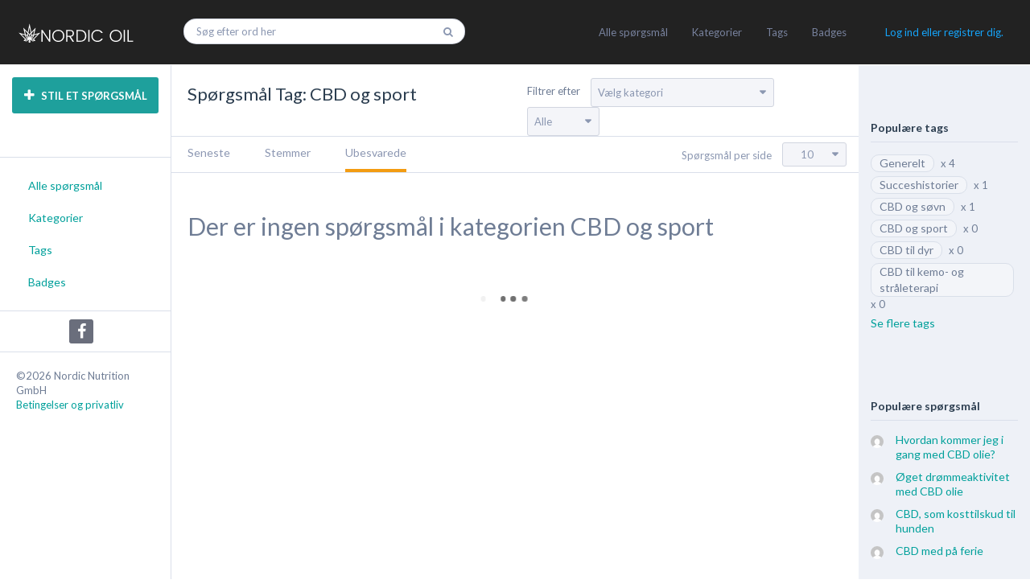

--- FILE ---
content_type: text/html; charset=UTF-8
request_url: https://forum.nordicoil.dk/tag/cbd-og-sport/?sort=unanswer
body_size: 17941
content:
<!DOCTYPE html>
<html lang="da-DK" prefix="og: http://ogp.me/ns#">
	<!--[if lt IE 7]> <html class="ie ie6 oldie" lang="en"> <![endif]-->
	<!--[if IE 7]>    <html class="ie ie7 oldie" lang="en"> <![endif]-->
	<!--[if IE 8]>    <html class="ie ie8 oldie" lang="en"> <![endif]-->
	<!--[if gt IE 8]> <html class="ie ie9 newest" lang="en"> <![endif]-->
	<head>
		<meta http-equiv="X-UA-Compatible" content="IE=Edge">
		<meta charset="utf-8">
        		<meta content='width=device-width, initial-scale=1.0, maximum-scale=1.0, user-scalable=0' name='viewport' />
		<link rel="shortcut icon" href="https://forum.nordicoil.dk/wp-content/uploads/2018/05/forum-favi.png"/>
		<link href='//fonts.googleapis.com/css?family=Lato:400,700&subset=latin,cyrillic,cyrillic-ext,vietnamese,latin-ext' rel='stylesheet' type='text/css'>
		<script type="text/javascript" src="https://forum.nordicoil.dk/wp-content/themes/qaengine/js/libs/selectivizr-min.js"></script>
				<!--[if lt IE 9]>
			<script src="http://html5shim.googlecode.com/svn/trunk/html5.js"></script>
		<![endif]-->
	    <title>CBD og sport Arkiv - NordicOil - CBD Forum</title>
<!--[if lt IE 9]>
                <script src="https://forum.nordicoil.dk/wp-content/themes/qaengine/includes/aecore/assets/js/html5.js"></script>
            <![endif]-->		<script type="text/javascript">
			ae_globals = {"ajaxURL":"https:\/\/forum.nordicoil.dk\/wp-admin\/admin-ajax.php","imgURL":"https:\/\/forum.nordicoil.dk\/wp-content\/themes\/qaengine\/img\/","posts_per_page":"10","homeURL":"https:\/\/forum.nordicoil.dk","user_confirm":1,"pending_questions":1,"pending_answers":1,"introURL":"https:\/\/forum.nordicoil.dk\/intro\/","gplus_client_id":false,"plupload_config":{"max_file_size":"3mb","url":"https:\/\/forum.nordicoil.dk\/wp-admin\/admin-ajax.php","flash_swf_url":"https:\/\/forum.nordicoil.dk\/wp-includes\/js\/plupload\/plupload.flash.swf","silverlight_xap_url":"https:\/\/forum.nordicoil.dk\/wp-includes\/js\/plupload\/plupload.silverlight.xap"}}		</script>
		
<!-- This site is optimized with the Yoast SEO plugin v8.1.1 - https://yoast.com/wordpress/plugins/seo/ -->
<meta name="description" content="Er du på udkig efter mere information omkring CBD og sport, så er du kommet til den rette side. Klik her og læse mere om CBD og sport"/>
<link rel="canonical" href="https://forum.nordicoil.dk/tag/cbd-og-sport/" />
<meta property="og:locale" content="da_DK" />
<meta property="og:type" content="object" />
<meta property="og:title" content="CBD og sport Arkiv - NordicOil - CBD Forum" />
<meta property="og:description" content="Er du på udkig efter mere information omkring CBD og sport, så er du kommet til den rette side. Klik her og læse mere om CBD og sport" />
<meta property="og:url" content="https://forum.nordicoil.dk/tag/cbd-og-sport/" />
<meta property="og:site_name" content="NordicOil - CBD Forum" />
<meta property="og:image" content="https://forum.nordicoil.dk/wp-content/uploads/2018/09/nordic_ogimage.png" />
<meta property="og:image:secure_url" content="https://forum.nordicoil.dk/wp-content/uploads/2018/09/nordic_ogimage.png" />
<meta property="og:image:width" content="1200" />
<meta property="og:image:height" content="630" />
<meta property="og:image:alt" content="nordic oil cbd produkter" />
<meta name="twitter:card" content="summary_large_image" />
<meta name="twitter:description" content="Er du på udkig efter mere information omkring CBD og sport, så er du kommet til den rette side. Klik her og læse mere om CBD og sport" />
<meta name="twitter:title" content="CBD og sport Arkiv - NordicOil - CBD Forum" />
<meta name="twitter:image" content="https://forum.nordicoil.dk/wp-content/uploads/2018/09/nordic_ogimage.png" />
<!-- / Yoast SEO plugin. -->

<link rel='dns-prefetch' href='//s.w.org' />
<link rel="alternate" type="application/rss+xml" title="NordicOil - CBD Forum &raquo; Feed" href="https://forum.nordicoil.dk/feed/" />
<link rel="alternate" type="application/rss+xml" title="NordicOil - CBD Forum &raquo;-kommentar-feed" href="https://forum.nordicoil.dk/comments/feed/" />
<link rel="alternate" type="application/rss+xml" title="NordicOil - CBD Forum &raquo; CBD og sport Tag Feed" href="https://forum.nordicoil.dk/tag/cbd-og-sport/feed/" />
		<script type="text/javascript">
			window._wpemojiSettings = {"baseUrl":"https:\/\/s.w.org\/images\/core\/emoji\/11\/72x72\/","ext":".png","svgUrl":"https:\/\/s.w.org\/images\/core\/emoji\/11\/svg\/","svgExt":".svg","source":{"concatemoji":"https:\/\/forum.nordicoil.dk\/wp-includes\/js\/wp-emoji-release.min.js?ver=4.9.10"}};
			!function(a,b,c){function d(a,b){var c=String.fromCharCode;l.clearRect(0,0,k.width,k.height),l.fillText(c.apply(this,a),0,0);var d=k.toDataURL();l.clearRect(0,0,k.width,k.height),l.fillText(c.apply(this,b),0,0);var e=k.toDataURL();return d===e}function e(a){var b;if(!l||!l.fillText)return!1;switch(l.textBaseline="top",l.font="600 32px Arial",a){case"flag":return!(b=d([55356,56826,55356,56819],[55356,56826,8203,55356,56819]))&&(b=d([55356,57332,56128,56423,56128,56418,56128,56421,56128,56430,56128,56423,56128,56447],[55356,57332,8203,56128,56423,8203,56128,56418,8203,56128,56421,8203,56128,56430,8203,56128,56423,8203,56128,56447]),!b);case"emoji":return b=d([55358,56760,9792,65039],[55358,56760,8203,9792,65039]),!b}return!1}function f(a){var c=b.createElement("script");c.src=a,c.defer=c.type="text/javascript",b.getElementsByTagName("head")[0].appendChild(c)}var g,h,i,j,k=b.createElement("canvas"),l=k.getContext&&k.getContext("2d");for(j=Array("flag","emoji"),c.supports={everything:!0,everythingExceptFlag:!0},i=0;i<j.length;i++)c.supports[j[i]]=e(j[i]),c.supports.everything=c.supports.everything&&c.supports[j[i]],"flag"!==j[i]&&(c.supports.everythingExceptFlag=c.supports.everythingExceptFlag&&c.supports[j[i]]);c.supports.everythingExceptFlag=c.supports.everythingExceptFlag&&!c.supports.flag,c.DOMReady=!1,c.readyCallback=function(){c.DOMReady=!0},c.supports.everything||(h=function(){c.readyCallback()},b.addEventListener?(b.addEventListener("DOMContentLoaded",h,!1),a.addEventListener("load",h,!1)):(a.attachEvent("onload",h),b.attachEvent("onreadystatechange",function(){"complete"===b.readyState&&c.readyCallback()})),g=c.source||{},g.concatemoji?f(g.concatemoji):g.wpemoji&&g.twemoji&&(f(g.twemoji),f(g.wpemoji)))}(window,document,window._wpemojiSettings);
		</script>
		<style type="text/css">
img.wp-smiley,
img.emoji {
	display: inline !important;
	border: none !important;
	box-shadow: none !important;
	height: 1em !important;
	width: 1em !important;
	margin: 0 .07em !important;
	vertical-align: -0.1em !important;
	background: none !important;
	padding: 0 !important;
}
</style>
<link rel='stylesheet' id='bootstrap-css'  href='https://forum.nordicoil.dk/wp-content/themes/qaengine/includes/aecore/assets/css/bootstrap.min.css?ver=3.0' type='text/css' media='all' />
<link rel='stylesheet' id='wp-color-picker-css'  href='https://forum.nordicoil.dk/wp-admin/css/color-picker.min.css?ver=4.9.10' type='text/css' media='all' />
<link rel='stylesheet' id='font-awesome-css'  href='https://forum.nordicoil.dk/wp-content/themes/qaengine/css/libs/font-awesome.min.css?ver=4.9.10' type='text/css' media='all' />
<link rel='stylesheet' id='main-style-css'  href='https://forum.nordicoil.dk/wp-content/themes/qaengine/css/main.css?ver=4.9.10' type='text/css' media='all' />
<link rel='stylesheet' id='editor-style-css'  href='https://forum.nordicoil.dk/wp-content/themes/qaengine/css/editor.css?ver=4.9.10' type='text/css' media='all' />
<link rel='stylesheet' id='push-menu-css'  href='https://forum.nordicoil.dk/wp-content/themes/qaengine/css/libs/push-menu.css?ver=4.9.10' type='text/css' media='all' />
<link rel='stylesheet' id='chosen-css'  href='https://forum.nordicoil.dk/wp-content/themes/qaengine/css/libs/chosen.css?ver=4.9.10' type='text/css' media='all' />
<link rel='stylesheet' id='custom-style-css'  href='https://forum.nordicoil.dk/wp-content/themes/qaengine/css/custom.css?ver=4.9.10' type='text/css' media='all' />
<link rel='stylesheet' id='date-picker-style-css'  href='https://forum.nordicoil.dk/wp-content/themes/qaengine/css/bootstrap-datetimepicker.min.css?ver=4.9.10' type='text/css' media='all' />
<link rel='stylesheet' id='color-picker-style-css'  href='https://forum.nordicoil.dk/wp-content/themes/qaengine/css/colorpicker.css?ver=4.9.10' type='text/css' media='all' />
<link rel='stylesheet' id='style-css'  href='https://forum.nordicoil.dk/wp-content/themes/qaengine/style.css?ver=4.9.10' type='text/css' media='all' />
<script type='text/javascript' src='https://forum.nordicoil.dk/wp-includes/js/jquery/jquery.js?ver=1.12.4'></script>
<script type='text/javascript' src='https://forum.nordicoil.dk/wp-includes/js/jquery/jquery-migrate.min.js?ver=1.4.1'></script>
<script type='text/javascript' src='https://forum.nordicoil.dk/wp-includes/js/plupload/moxie.min.js?ver=1.3.5'></script>
<script type='text/javascript' src='https://forum.nordicoil.dk/wp-includes/js/plupload/plupload.min.js?ver=2.1.9'></script>
<!--[if lt IE 9]>
                <script src="https://forum.nordicoil.dk/wp-content/themes/qaengine/includes/aecore/assets/js/html5.js"></script>
            <![endif]--><link rel='https://api.w.org/' href='https://forum.nordicoil.dk/wp-json/' />
<link rel="EditURI" type="application/rsd+xml" title="RSD" href="https://forum.nordicoil.dk/xmlrpc.php?rsd" />
<link rel="wlwmanifest" type="application/wlwmanifest+xml" href="https://forum.nordicoil.dk/wp-includes/wlwmanifest.xml" /> 
<meta name="generator" content="WordPress 4.9.10" />

			</head>
	<body class="archive tax-qa_tag term-cbd-og-sport term-5 cbp-spmenu-push">
		<div class="sampleClass"></div>
    	<nav class="cbp-spmenu cbp-spmenu-vertical cbp-spmenu-left" id="cbp-spmenu-s1">
			    <div class="container-fluid">
        <div class="row">
            <div class="col-md-12 left-sidebar">
                <div class="widget widget-btn">
                    <button type="button" data-toggle="modal" class="action ask-question">
                        <i class="fa fa-plus"></i> STIL ET SPØRGSMÅL                    </button>
                </div><!-- END BUTTON MODAL QUESTION -->
                <div class="widget widget-menus">
                    <div class="menu-main-menu-container"><ul id="menu-main-menu" class="menu"><li id="menu-item-35" class="menu-item menu-item-type-post_type menu-item-object-page menu-item-home menu-item-35"><a href="https://forum.nordicoil.dk/">Alle spørgsmål</a></li>
<li id="menu-item-36" class="menu-item menu-item-type-post_type menu-item-object-page menu-item-36"><a href="https://forum.nordicoil.dk/categories/">Kategorier</a></li>
<li id="menu-item-38" class="menu-item menu-item-type-post_type menu-item-object-page menu-item-38"><a href="https://forum.nordicoil.dk/tags/">Tags</a></li>
<li id="menu-item-41" class="menu-item menu-item-type-post_type menu-item-object-page menu-item-41"><a href="https://forum.nordicoil.dk/badges/">Badges</a></li>
</ul></div>                </div><!-- END LEFT MENU -->
                                <div class="clearfix"></div>
                		<!-- SOCIAL LINKs -->
	    <div class="social-links">
	        <ul>
	        		            <li>
	                <a href="https://www.facebook.com/groups/1650147488338534/" target="_blank" class="social fb">
	                    <i class="fa fa-facebook"></i>
	                </a>
	            </li>
	            	        </ul>
	    </div>
	    <!-- END / SOCIAL LINKs -->
		                <div class="copyright">
                    &copy;2026 Nordic Nutrition GmbH <br>
                    <a href="https://forum.nordicoil.dk/term/">Betingelser og privatliv</a>
                </div>
            </div><!-- END LEFT-SIDEBAR -->
         </div>
      </div>		</nav>
		<nav class="cbp-spmenu cbp-spmenu-vertical cbp-spmenu-right" id="cbp-spmenu-s2">
			<div class="container-fluid">
    <div class="row">
        <div class="col-md-12 right-sidebar">
                <li class="widget widget-related-tags">
        <h3>Populære tags</h3>
        <ul>
        	            <li>
            	<a class="q-tag" href="https://forum.nordicoil.dk/tag/generelt/">Generelt</a> x 4            </li>
                        <li>
            	<a class="q-tag" href="https://forum.nordicoil.dk/tag/succeshistorier/">Succeshistorier</a> x 1            </li>
                        <li>
            	<a class="q-tag" href="https://forum.nordicoil.dk/tag/cbd-sovn/">CBD og søvn</a> x 1            </li>
                        <li>
            	<a class="q-tag" href="https://forum.nordicoil.dk/tag/cbd-og-sport/">CBD og sport</a> x 0            </li>
                        <li>
            	<a class="q-tag" href="https://forum.nordicoil.dk/tag/cbd-dyr/">CBD til dyr</a> x 0            </li>
                        <li>
            	<a class="q-tag" href="https://forum.nordicoil.dk/tag/cbd-kemo-straaleterapi/">CBD til kemo- og stråleterapi</a> x 0            </li>
                    </ul>
        <a href="https://forum.nordicoil.dk/tags/">Se flere tags</a>
    </li><!-- END widget-related-tags -->
	    <li class="widget widget-hot-questions">
        <h3>Populære spørgsmål</h3>
        <ul>
			            <li>
                <a href="https://forum.nordicoil.dk/spoergsmaal/hvordan-kommer-jeg-i-gang-med-cbd-olie/">
                    <span class="topic-avatar">
                    	<img itemprop="image" src="https://secure.gravatar.com/avatar/b51b15df46a3ad43b88cc7955301d8b6?s=30&amp;d=mm&amp;r=G" class="avatar" alt="" />                    </span>
                    <span class="topic-title">Hvordan kommer jeg i gang med CBD olie?</span>
                </a>
            </li>
                        <li>
                <a href="https://forum.nordicoil.dk/spoergsmaal/oeget-droemmeaktivitet-med-cbd-olie/">
                    <span class="topic-avatar">
                    	<img itemprop="image" src="https://secure.gravatar.com/avatar/b51b15df46a3ad43b88cc7955301d8b6?s=30&amp;d=mm&amp;r=G" class="avatar" alt="" />                    </span>
                    <span class="topic-title">Øget drømmeaktivitet med CBD olie</span>
                </a>
            </li>
                        <li>
                <a href="https://forum.nordicoil.dk/spoergsmaal/cbd-til-hunden/">
                    <span class="topic-avatar">
                    	<img itemprop="image" src="https://secure.gravatar.com/avatar/b51b15df46a3ad43b88cc7955301d8b6?s=30&amp;d=mm&amp;r=G" class="avatar" alt="" />                    </span>
                    <span class="topic-title">CBD, som kosttilskud til hunden</span>
                </a>
            </li>
                        <li>
                <a href="https://forum.nordicoil.dk/spoergsmaal/cbd-med-paa-ferie/">
                    <span class="topic-avatar">
                    	<img itemprop="image" src="https://secure.gravatar.com/avatar/b51b15df46a3ad43b88cc7955301d8b6?s=30&amp;d=mm&amp;r=G" class="avatar" alt="" />                    </span>
                    <span class="topic-title">CBD med på ferie</span>
                </a>
            </li>
                        <li>
                <a href="https://forum.nordicoil.dk/spoergsmaal/cbd-olie-til-min-hunds-gigt/">
                    <span class="topic-avatar">
                    	<img itemprop="image" src="https://secure.gravatar.com/avatar/b51b15df46a3ad43b88cc7955301d8b6?s=30&amp;d=mm&amp;r=G" class="avatar" alt="" />                    </span>
                    <span class="topic-title">CBD olie til min hunds gigt</span>
                </a>
            </li>
                        <li>
                <a href="https://forum.nordicoil.dk/spoergsmaal/cbd-og-koersel/">
                    <span class="topic-avatar">
                    	<img itemprop="image" src="https://secure.gravatar.com/avatar/b51b15df46a3ad43b88cc7955301d8b6?s=30&amp;d=mm&amp;r=G" class="avatar" alt="" />                    </span>
                    <span class="topic-title">CBD og kørsel</span>
                </a>
            </li>
                        <li>
                <a href="https://forum.nordicoil.dk/spoergsmaal/er-cbd-olie-lovligt-at-saelge/">
                    <span class="topic-avatar">
                    	<img itemprop="image" src="https://secure.gravatar.com/avatar/b51b15df46a3ad43b88cc7955301d8b6?s=30&amp;d=mm&amp;r=G" class="avatar" alt="" />                    </span>
                    <span class="topic-title">Er CBD Olie lovligt at sælge?</span>
                </a>
            </li>
                        <li>
                <a href="https://forum.nordicoil.dk/spoergsmaal/olie-som-kosttilskud/">
                    <span class="topic-avatar">
                    	<img itemprop="image" src="https://secure.gravatar.com/avatar/b51b15df46a3ad43b88cc7955301d8b6?s=30&amp;d=mm&amp;r=G" class="avatar" alt="" />                    </span>
                    <span class="topic-title">Olie som kosttilskud</span>
                </a>
            </li>
                    </ul>
    </li><!-- END widget-related-tags -->
	        </div><!-- END RIGHT-SIDEBAR -->
    </div>
</div>		</nav>

		<nav class="cbp-spmenu cbp-spmenu-horizontal cbp-spmenu-top" id="cbp-spmenu-s3">
			<ul class="menu-res">
				<li class="menu-item menu-item-type-post_type menu-item-object-page menu-item-home menu-item-35"><a href="https://forum.nordicoil.dk/">Alle spørgsmål</a></li>
<li class="menu-item menu-item-type-post_type menu-item-object-page menu-item-36"><a href="https://forum.nordicoil.dk/categories/">Kategorier</a></li>
<li class="menu-item menu-item-type-post_type menu-item-object-page menu-item-38"><a href="https://forum.nordicoil.dk/tags/">Tags</a></li>
<li class="menu-item menu-item-type-post_type menu-item-object-page menu-item-41"><a href="https://forum.nordicoil.dk/badges/">Badges</a></li>
			</ul>
		</nav>


				<div class="container-fluid">
			<div class="row">
				<header id="header">
					<div class="col-md-2 col-xs-2" id="logo">
						<a href="https://forum.nordicoil.dk">
														<img src="https://forum.nordicoil.dk/wp-content/uploads/2018/05/forum-logo-1.png" alt="nordicoil logo">
													</a>
					</div><!-- logo -->
					<div id="menu_qa" class="col-md-8 col-xs-8">
						                        <div class="header-menu">
                            <ul>
                                <li class="menu-item menu-item-type-post_type menu-item-object-page menu-item-home menu-item-35"><a href="https://forum.nordicoil.dk/">Alle spørgsmål</a></li>
<li class="menu-item menu-item-type-post_type menu-item-object-page menu-item-36"><a href="https://forum.nordicoil.dk/categories/">Kategorier</a></li>
<li class="menu-item menu-item-type-post_type menu-item-object-page menu-item-38"><a href="https://forum.nordicoil.dk/tags/">Tags</a></li>
<li class="menu-item menu-item-type-post_type menu-item-object-page menu-item-41"><a href="https://forum.nordicoil.dk/badges/">Badges</a></li>
                            </ul>
                        </div><!-- menu -->
                                                <div class="header-search-wrapper">
                        	<section class="buttonset">
                                <button id="showLeftPush"><i class="fa fa-question"></i></button>
                                <button id="showRightPush"><i class="fa fa-bar-chart-o"></i></button>

                                <!-- <button id="showLeft"><i class="fa fa-question"></i></button>
								<button id="showRight"><i class="fa fa-bar-chart-o"></i></button> -->
								<button id="showTop"><i class="fa fa-list"></i></button>
                            </section>
                        	                            <form id="header_search" method="GET" action="https://forum.nordicoil.dk" class="disable-mobile-search">
                                <input type="text" name="keyword" required value="" placeholder="Søg efter ord her" autocomplete="off" />
                                <i class="fa fa-search"></i>
                                <div id="search_preview" class="search-preview empty"></div>
                            </form>
                        </div><!-- search -->
					</div>
					<div id="login_qa" class="col-md-2 col-xs-2 btn-group ">
						
						<a class="login-url" href="javascript:void(0)" data-toggle="modal">
							Log ind eller registrer dig.						</a>

											</div><!-- avatar -->
				</header><!-- END HEADER -->
				<div class="col-md-12 col-xs-12" id="header_sidebar">
									</div>        <div class="col-md-2 disable-mobile left-sidebar">
        <ul>
            <li class="widget widget-btn">
            	<button type="button" data-toggle="modal" class="action ask-question">
                    <i class="fa fa-plus"></i> STIL ET SPØRGSMÅL                </button>
            </li><!-- END BUTTON MODAL QUESTION -->
                        <li class="widget widget-menus">
               <div class="menu-main-menu-container"><ul id="menu-main-menu-3" class="menu"><li class="menu-item menu-item-type-post_type menu-item-object-page menu-item-home menu-item-35"><a href="https://forum.nordicoil.dk/">Alle spørgsmål</a></li>
<li class="menu-item menu-item-type-post_type menu-item-object-page menu-item-36"><a href="https://forum.nordicoil.dk/categories/">Kategorier</a></li>
<li class="menu-item menu-item-type-post_type menu-item-object-page menu-item-38"><a href="https://forum.nordicoil.dk/tags/">Tags</a></li>
<li class="menu-item menu-item-type-post_type menu-item-object-page menu-item-41"><a href="https://forum.nordicoil.dk/badges/">Badges</a></li>
</ul></div>            </li><!-- END LEFT MENU -->
                                </ul>
        <div class="clearfix"></div>
        		<!-- SOCIAL LINKs -->
	    <div class="social-links">
	        <ul>
	        		            <li>
	                <a href="https://www.facebook.com/groups/1650147488338534/" target="_blank" class="social fb">
	                    <i class="fa fa-facebook"></i>
	                </a>
	            </li>
	            	        </ul>
	    </div>
	    <!-- END / SOCIAL LINKs -->
		        <div class="copyright">
        	&copy;2026 Nordic Nutrition GmbH <br>
			<a href="https://forum.nordicoil.dk/term/">Betingelser og privatliv</a>
        </div>
    </div><!-- END LEFT-SIDEBAR -->    <div itemtype="http://schema.org/ItemList" class="col-md-8 main-content">
        <link itemprop="url" href="https://forum.nordicoil.dk/tag/cbd-og-sport" style="display: none;"/>        <div class="clearfix"></div>
        <div class="row select-category">
            <div class="col-md-6 col-xs-6 current-category">
                                <span itemprop="name">Spørgsmål Tag: CBD og sport</span>
            </div>
            <div class="col-md-6 col-xs-6">
                	    <div class="select-categories-wrapper">
			<div class="outer-filter-wrapper">
				<div class="select-categories-filter">
					<span class="label-filter">Filtrer efter</span>
					<div class="select-categories">
						<select  name='cat' id='move_to_category' class='select-grey-bg chosen-select' >
	<option value='https://forum.nordicoil.dk'>Vælg kategori</option>
	<option class="level-0" value="https://forum.nordicoil.dk/kategori/cbd-sovn/">CBD og søvn</option>
	<option class="level-0" value="https://forum.nordicoil.dk/kategori/cbd-sport/">CBD og sport</option>
	<option class="level-0" value="https://forum.nordicoil.dk/kategori/cbd-dyr/">CBD til dyr</option>
	<option class="level-0" value="https://forum.nordicoil.dk/kategori/cbd-kemo-straaleterapi/">CBD til kemo- og stråleterapi</option>
	<option class="level-0" value="https://forum.nordicoil.dk/kategori/cbd-generelt/">Generelt om CBD</option>
	<option class="level-0" value="https://forum.nordicoil.dk/kategori/succeshistorier-cbd/">Succeshistorier med CBD</option>
	<option class="level-0" value="https://forum.nordicoil.dk/kategori/sygdomme-cbd/">Sygdomme og CBD</option>
</select>
					</div>
				</div>
									<div class="filter-by-select">
						<select class="filter-select-type chosen-select" name="" id="">
							<option value="/tag/cbd-og-sport/?sort=unanswer&#038;qtype=all" >Alle</option>
							<option value="/tag/cbd-og-sport/?sort=unanswer&#038;qtype=poll" >Afstemning</option>
							<option value="/tag/cbd-og-sport/?sort=unanswer&#038;qtype=normal" >Normale</option>
						</select>
					</div>
							</div>
	    </div>
		            </div>
        </div><!-- END SELECT-CATEGORY -->
        		<div class="row q-filter-waypoints collapse" id="q_filter_waypoints">
			<div class="col-md-2 col-xs-2">
				<button type="button" data-toggle="modal" class="action ask-question">
	                <i class="fa fa-plus"></i> STIL ET SPØRGSMÅL	            </button>
			</div>
			<div class="col-md-8 col-sm-10 col-xs-10">
				<div class="row">
					<div class="col-md-2 hidden-xs hidden-sm">
												<span class="q-f-title">
							Alle spørgsmål						</span>
											</div><!-- END TITLE -->
					<div class="col-md-5 col-sm-6 col-xs-6">
						<ul class="q-f-sort">
		                    <li>
		                        <a class="" href="https://forum.nordicoil.dk/tag/cbd-og-sport/">
		                        	Seneste		                        </a>
		                    </li>
		                    <li>
		                        <a class="" href="https://forum.nordicoil.dk/tag/cbd-og-sport//?sort=vote">
		                        	Stemmer		                        </a>
		                    </li>
		                    <li>
		                        <a class="active" href="https://forum.nordicoil.dk/tag/cbd-og-sport//?sort=unanswer">
		                        	Ubesvarede		                        </a>
		                    </li>
		                    		                </ul><!-- END FILTER -->
					</div>
					<div class="col-md-5 col-sm-6 col-xs-6 categories-wrapper">
						<div class="select-categories-wrapper fixed">
							<span class="label-filter">Filtrer efter</span>
		                    <div class="select-categories">
		                        <select class="select-grey-bg chosen-select" id="move_to_category">
		                            <option>Filtrer efter kategori</option>
                            				<option  value="https://forum.nordicoil.dk/kategori/cbd-generelt/">
			Generelt om CBD		</option>
				<option  value="https://forum.nordicoil.dk/kategori/cbd-dyr/">
			CBD til dyr		</option>
				<option  value="https://forum.nordicoil.dk/kategori/cbd-kemo-straaleterapi/">
			CBD til kemo- og stråleterapi		</option>
				<option  value="https://forum.nordicoil.dk/kategori/cbd-sport/">
			CBD og sport		</option>
				<option  value="https://forum.nordicoil.dk/kategori/succeshistorier-cbd/">
			Succeshistorier med CBD		</option>
				<option  value="https://forum.nordicoil.dk/kategori/cbd-sovn/">
			CBD og søvn		</option>
				<option  value="https://forum.nordicoil.dk/kategori/sygdomme-cbd/">
			Sygdomme og CBD		</option>
					                    </select>
		                    </div>
		                </div><!-- END SELECT CATEGORIES -->
                        <div class="number-of-questions-wrapper fixed">
                            <div class="number-of-questions">
                                <select id="filter-numbers" class="select-grey-bg chosen-select">
                                                                        <option  value="https://forum.nordicoil.dk/tag/cbd-og-sport/?sort=unanswer&numbers=20">20</option>
                                                                        <option  value="https://forum.nordicoil.dk/tag/cbd-og-sport/?sort=unanswer&numbers=15">15</option>
                                                                        <option selected value="https://forum.nordicoil.dk/tag/cbd-og-sport/?sort=unanswer&numbers=10">10</option>
                                                                        <option  value="https://forum.nordicoil.dk/tag/cbd-og-sport/?sort=unanswer&numbers=5">5</option>
                                                                    </select>
                            </div>
                        </div><!-- END POSTS PER PAGE -->
					</div>
				</div>
			</div>
		</div>
        <div class="row question-filter" id="question_filter">
            <div class="col-md-6 col-xs-6 sort-questions">
                <ul>
                    <li>
                        <a class="" href="https://forum.nordicoil.dk/tag/cbd-og-sport/">
                        	Seneste                        </a>
                    </li>
                    <li>                    	
                        <a class="" href="https://forum.nordicoil.dk/tag/cbd-og-sport//?sort=vote">Stemmer</a>
                    </li>
                    <li>
                    	<a class="active" href="https://forum.nordicoil.dk/tag/cbd-og-sport//?sort=unanswer">Ubesvarede</a>
                    	                    </li>
                                    </ul>
            </div>
            <div class="col-md-6 col-xs-6">
                <div class="number-of-questions-wrapper">
                	<span class="number-of-questions-text">Spørgsmål per side</span>
                 	<div class="number-of-questions">
                        <select id="filter-numbers" class="select-grey-bg chosen-select">
							                            <option  value="https://forum.nordicoil.dk/tag/cbd-og-sport/?sort=unanswer&numbers=20">20</option>
							                            <option  value="https://forum.nordicoil.dk/tag/cbd-og-sport/?sort=unanswer&numbers=15">15</option>
							                            <option selected value="https://forum.nordicoil.dk/tag/cbd-og-sport/?sort=unanswer&numbers=10">10</option>
							                            <option  value="https://forum.nordicoil.dk/tag/cbd-og-sport/?sort=unanswer&numbers=5">5</option>
							                        </select>
                    </div>
                </div>
            </div>
        </div><!-- END QUESTIONS-FILTER -->
        <div class="main-questions-list">
            <ul id="main_questions_list">
                <h2 style="padding: 0 20px;">Der er ingen spørgsmål i kategorien CBD og sport</h2>            </ul>
        </div><!-- END MAIN-QUESTIONS-LIST -->
                    <!-- Infinite Scroll -->
            		<div class="infinite_scroll">
        	<div class="browser-screen-loading-content hide" id="post_loading" 
                data-status="scroll-blog" data-fetch="1" data-keyword=""
                data-type="all" data-term = "cbd-og-sport" data-taxonomy = "qa_tag"
                data-current-page = "10" data-sort="unanswer">
                <div class="loading-dots dark-gray">
                    <i></i>
                    <i></i>
                    <i></i>
                    <i></i>
                </div>
                <input type="hidden" value="1" id="current_page">
                <input type="hidden" value="0" id="max_page">
            </div>
        </div>
            <!-- Infinite Scroll -->
            </div>
    <div class="col-md-2 disable-mobile right-sidebar">
	<ul>
        <li class="widget widget-related-tags">
        <h3>Populære tags</h3>
        <ul>
        	            <li>
            	<a class="q-tag" href="https://forum.nordicoil.dk/tag/generelt/">Generelt</a> x 4            </li>
                        <li>
            	<a class="q-tag" href="https://forum.nordicoil.dk/tag/succeshistorier/">Succeshistorier</a> x 1            </li>
                        <li>
            	<a class="q-tag" href="https://forum.nordicoil.dk/tag/cbd-sovn/">CBD og søvn</a> x 1            </li>
                        <li>
            	<a class="q-tag" href="https://forum.nordicoil.dk/tag/cbd-og-sport/">CBD og sport</a> x 0            </li>
                        <li>
            	<a class="q-tag" href="https://forum.nordicoil.dk/tag/cbd-dyr/">CBD til dyr</a> x 0            </li>
                        <li>
            	<a class="q-tag" href="https://forum.nordicoil.dk/tag/cbd-kemo-straaleterapi/">CBD til kemo- og stråleterapi</a> x 0            </li>
                    </ul>
        <a href="https://forum.nordicoil.dk/tags/">Se flere tags</a>
    </li><!-- END widget-related-tags -->
	    <li class="widget widget-hot-questions">
        <h3>Populære spørgsmål</h3>
        <ul>
			            <li>
                <a href="https://forum.nordicoil.dk/spoergsmaal/hvordan-kommer-jeg-i-gang-med-cbd-olie/">
                    <span class="topic-avatar">
                    	<img itemprop="image" src="https://secure.gravatar.com/avatar/b51b15df46a3ad43b88cc7955301d8b6?s=30&amp;d=mm&amp;r=G" class="avatar" alt="" />                    </span>
                    <span class="topic-title">Hvordan kommer jeg i gang med CBD olie?</span>
                </a>
            </li>
                        <li>
                <a href="https://forum.nordicoil.dk/spoergsmaal/oeget-droemmeaktivitet-med-cbd-olie/">
                    <span class="topic-avatar">
                    	<img itemprop="image" src="https://secure.gravatar.com/avatar/b51b15df46a3ad43b88cc7955301d8b6?s=30&amp;d=mm&amp;r=G" class="avatar" alt="" />                    </span>
                    <span class="topic-title">Øget drømmeaktivitet med CBD olie</span>
                </a>
            </li>
                        <li>
                <a href="https://forum.nordicoil.dk/spoergsmaal/cbd-til-hunden/">
                    <span class="topic-avatar">
                    	<img itemprop="image" src="https://secure.gravatar.com/avatar/b51b15df46a3ad43b88cc7955301d8b6?s=30&amp;d=mm&amp;r=G" class="avatar" alt="" />                    </span>
                    <span class="topic-title">CBD, som kosttilskud til hunden</span>
                </a>
            </li>
                        <li>
                <a href="https://forum.nordicoil.dk/spoergsmaal/cbd-med-paa-ferie/">
                    <span class="topic-avatar">
                    	<img itemprop="image" src="https://secure.gravatar.com/avatar/b51b15df46a3ad43b88cc7955301d8b6?s=30&amp;d=mm&amp;r=G" class="avatar" alt="" />                    </span>
                    <span class="topic-title">CBD med på ferie</span>
                </a>
            </li>
                        <li>
                <a href="https://forum.nordicoil.dk/spoergsmaal/cbd-olie-til-min-hunds-gigt/">
                    <span class="topic-avatar">
                    	<img itemprop="image" src="https://secure.gravatar.com/avatar/b51b15df46a3ad43b88cc7955301d8b6?s=30&amp;d=mm&amp;r=G" class="avatar" alt="" />                    </span>
                    <span class="topic-title">CBD olie til min hunds gigt</span>
                </a>
            </li>
                        <li>
                <a href="https://forum.nordicoil.dk/spoergsmaal/cbd-og-koersel/">
                    <span class="topic-avatar">
                    	<img itemprop="image" src="https://secure.gravatar.com/avatar/b51b15df46a3ad43b88cc7955301d8b6?s=30&amp;d=mm&amp;r=G" class="avatar" alt="" />                    </span>
                    <span class="topic-title">CBD og kørsel</span>
                </a>
            </li>
                        <li>
                <a href="https://forum.nordicoil.dk/spoergsmaal/er-cbd-olie-lovligt-at-saelge/">
                    <span class="topic-avatar">
                    	<img itemprop="image" src="https://secure.gravatar.com/avatar/b51b15df46a3ad43b88cc7955301d8b6?s=30&amp;d=mm&amp;r=G" class="avatar" alt="" />                    </span>
                    <span class="topic-title">Er CBD Olie lovligt at sælge?</span>
                </a>
            </li>
                        <li>
                <a href="https://forum.nordicoil.dk/spoergsmaal/olie-som-kosttilskud/">
                    <span class="topic-avatar">
                    	<img itemprop="image" src="https://secure.gravatar.com/avatar/b51b15df46a3ad43b88cc7955301d8b6?s=30&amp;d=mm&amp;r=G" class="avatar" alt="" />                    </span>
                    <span class="topic-title">Olie som kosttilskud</span>
                </a>
            </li>
                    </ul>
    </li><!-- END widget-related-tags -->
		</ul>
</div><!-- END RIGHT-SIDEBAR -->			</div><!-- END ROW -->
		</div><!-- END CONTAINER-FLUID -->
	<div style="display:none;">
		<div id="wp-temp_id-wrap" class="wp-core-ui wp-editor-wrap tmce-active"><link rel='stylesheet' id='dashicons-css'  href='https://forum.nordicoil.dk/wp-includes/css/dashicons.min.css?ver=4.9.10' type='text/css' media='all' />
<link rel='stylesheet' id='editor-buttons-css'  href='https://forum.nordicoil.dk/wp-includes/css/editor.min.css?ver=4.9.10' type='text/css' media='all' />
<div id="wp-temp_id-editor-container" class="wp-editor-container"><textarea class="wp-editor-area" rows="20" tabindex="5" autocomplete="off" cols="40" name="post_content" id="temp_id"></textarea></div>
</div>

	</div>

    <!-- MODAL LOGIN / REGISTER -->
    <div class="modal fade modal-submit-questions" id="login_register" role="dialog" aria-labelledby="myModalLabel" aria-hidden="true">
	<div class="modal-dialog">
		<div class="modal-content">
			<div class="modal-header">
				<button type="button" class="close" data-dismiss="modal" aria-hidden="true"><i class="fa fa-times"></i></button>
				<h4 class="modal-title modal-title-sign-in" id="myModalLabel">Log ind</h4>
			</div>
			<div class="modal-body">
				<form id="signin_form" class="form_modal_style">
					<label for="username">
						Brugernavn eller email					</label>
					<input type="text" class="email_user"  name="username" id="username" />

					<label for="password">
						Kodeord					</label>
					<input type="password" class="password_user" id="password" name="password">
					<div class="clearfix"></div>
					<input type="submit" name="submit" value="Log ind" class="btn-submit">
					<a href="javascript:void(0)" class="link_forgot_pass">Glemt kodeord</a>
					<div class="submit-block">
											</div>
					
				</form>

				
				<form id="forgotpass_form" class="form_modal_style collapse">
					<label>Indtast din email her</label>
					<input type="text" class="name_user" name="email" id="email" />
					<input type="submit" name="submit" value="Send" class="btn-submit">
					<a href="javascript:void(0)" class="return_link_sign_in">Log ind</a>
				</form>

			</div>
		</div>
	</div>
</div>	<!-- MODAL LOGIN / REGISTER -->

	<!-- MODAL RESET PASSWORD -->
    <div class="modal fade modal-submit-questions" id="reset_password" role="dialog" aria-labelledby="myModalLabel" aria-hidden="true">
  <div class="modal-dialog">
    <div class="modal-content">
      <div class="modal-header">
        <button type="button" class="close" data-dismiss="modal" aria-hidden="true"><i class="fa fa-times"></i></button>
        <h4 class="modal-title modal-title-sign-in" id="myModalLabel">Gendan kodeord</h4>
      </div>
      <div class="modal-body">

        <form id="resetpass_form" class="form_modal_style">
			<input type="hidden" id="user_login" name="user_login" value="" />
			<input type="hidden" id="user_key" name="user_key" value="">            	
        	<label>Skriv nyt spørgsmål</label>
        	<input type="password" class="name_user" name="new_password" id="new_password" />
        	<input type="password" class="name_user" name="re_new_password" id="re_new_password" />
        	<input type="submit" name="submit" value="Gendan" class="btn-submit">
        </form>	 
               
      </div>
    </div>
  </div>
</div>	<!-- MODAL RESET PASSWORD -->

    <!-- MODAL EDIT PROFILE / CHANGE PASS -->
	<div class="modal fade modal-edit-profile" id="edit_profile" role="dialog" aria-labelledby="myModalLabel" aria-hidden="true">
    <div class="modal-dialog">
        <div class="modal-content">
            <div class="modal-header">
                <button type="button" class="close" data-dismiss="modal" aria-hidden="true"><i class="fa fa-times"></i></button>
                <h4 class="modal-title" id="myModalLabel">Rediger profil</h4>
            </div>
            <div class="modal-body">
                <div class="author-edit" id="user_avatar_container">
                    <span class="author-avatar image" id="user_avatar_thumbnail">
                                            </span>
                    <div class="edit-info-avatar">
                        <a href="javascript:void(0);" class="upload-avatar-btn" id="user_avatar_browse_button">
                            Upload en ny avatar                        </a>
                        <a href="javascript:void(0);" class="link_change_password">Ændre kodeord</a>
                        <a href="javascript:void(0);" class="link_change_profile">Ændre profil</a>
                    </div>
                    <span class="et_ajaxnonce" id="5175e559c3"></span>
                </div>

                    <form id="submit_edit_profile" class="form_modal_style edit_profile_form">
                        <label>Fulde navn</label>
                        <input type="text" class="submit-input" maxlength="40" id="display_name" name="display_name">

                        <label>Placering</label>
                        <input type="text" class="submit-input" maxlength="40" id="user_location" name="user_location">

                        <label>Facebook</label>
                        <input type="text" class="submit-input" maxlength="80" id="user_facebook" name="user_facebook">

                        <label>Twitter</label>
                        <input type="text" class="submit-input" maxlength="80" id="user_twitter" name="user_twitter">

                        <label>Google+</label>
                        <input type="text" class="submit-input" maxlength="80" id="user_gplus" name="user_gplus">

                        <label>Email</label>
                        <input type="text" class="submit-input" id="user_email" name="user_email">

                        <div class="clearfix"></div>

                        <label>Om mig</label>
                        <textarea  maxlength="350" class="submit-textarea" id="description" name="description"></textarea>
                        <input type="checkbox" name="show_email"  id="show_email" />
                        <label for="show_email" class="checkbox-email">
                            Offentliggør din email                        </label>
                        <div class="clearfix"></div>

                        <input type="submit" name="submit" value="Opdater profil" class="btn-submit update_profile">
                    </form>

                    <form id="submit_edit_password" class="form_modal_style edit_password_form">
                        <label>Old Password</label>
                        <input type="password" class="submit-input" id="old_password" name="old_password">
                        <label>New Password</label>
                        <input type="text" class="submit-input input-password" id="new_password1" name="new_password">
                        <label>Repeat New Password</label>
                        <input type="text" class="submit-input input-password" id="re_password" name="re_password">
                        <input type="submit" name="submit" value="Ændre kodeord" class="btn-submit update_profile">
                    </form>

            </div>
        </div>
    </div>
</div>	<!-- MODAL UPLOAD IMAGE -->

	<!-- TAG TEMPLATE -->
			<script type="text/template" id="tag_item">

			<input type="hidden" name="tags[]" value="{{= stripHTML(name) }}" />
			{{= stripHTML(name) }} <a href="javascript:void(0)" class="delete"><i class="fa fa-times"></i></a>

		</script>
		<script type="text/javascript">
			function stripHTML(html)
			{
			   var tmp = document.createElement("DIV");
			   tmp.innerHTML = html;
			   return tmp.textContent||tmp.innerText;
			}
		</script>
			<!-- TAG TEMPLATE -->
	<!-- MODAL REPORT -->
    	<!-- END MODAL REPORT -->
	<!-- CONTACT REPORT -->
    	<!-- END CONTACT REPORT -->
		<!-- SEARCH PREVIEW TEMPLATE -->
	<script type="text/template" id="search_preview_template">
	<# _.each(questions, function(question){ #>
	<div class="i-preview">
		<a href="{{= question.permalink }}">
			<div class="i-preview-content">
				<span class="i-preview-title">
					{{= question.post_title.replace( search_term, '<strong>' + search_term + "</strong>" ) }}
				</span>
			</div>
		</a>
	</div>
	<# }); #>
	<div class="i-preview i-preview-showall">
		<# if ( total > 0 && pages > 1 ) { #>
		<a href="{{= search_link }}">Se alle {{= total }} resultater</a>
		<# } else if ( pages == 1) { #>
		<a href="{{= search_link }}">Se alle resultater</a>
		<# } else { #>
		<a> Der blev ikke fundet nogle resultater </a>
		<# } #>
	</div>
</script>	<!-- SEARCH PREVIEW TEMPLATE -->
				<!--Customizer CSS-->
			<style type="text/css">
				.paginations ul li a:hover, .paginations ul li span.current, .submit-wrapper button, .ask-question, .modal-submit-questions .btn-submit-question, .question-main-content .vote-block span, #upload_images .button-event button { background-color:#1ea09c ; }				.q-right-content .question-control ul li a.show-comments.active, a.add-comment, a.hide-comment, span.back a, .term-texts a, .widget a,.question-category a,.copyright a,.widget-menus ul li a { color:#00a09b ; }				#header,ul.dropdown-profile { background-color:#222222 ; }				.right-sidebar { background-color:#eef1f7 ; }				.header-menu { background-color:#222222 ; }			</style>
			<!--/Customizer CSS-->
		        <script type="text/template" id="poll_tag_item">

            <input type="hidden" name="qa_tag[][name]" value="{{= stripHTML(name) }}" />
            {{= stripHTML(name) }} <a href="javascript:void(0)" class="delete"><i class="fa fa-times"></i></a>

        </script>
        <script type="text/javascript">
            function stripHTML(html)
            {
                var tmp = document.createElement("DIV");
                tmp.innerHTML = html;
                return tmp.textContent||tmp.innerText;
            }
        </script>
        <script type="text/template" id="edit_poll_answer_item">
            <input type="text" class="input-answer" placeholder="{{= placeholder }}" name="poll_answers[]" value="{{= post_title }}">
            <input type="hidden" class="answer-color-picker" value="#e6e6e6">
            <div class="function-right">
                <span class="color-box" style="background: {{= poll_answer_color }}"></span>
                <span class="remove-box"><i class="fa fa-trash"></i></span>
            </div>
        </script>
        <script type='text/javascript' src='https://forum.nordicoil.dk/wp-includes/js/underscore.min.js?ver=1.8.3'></script>
<script type='text/javascript' src='https://forum.nordicoil.dk/wp-includes/js/backbone.min.js?ver=1.2.3'></script>
<script type='text/javascript' src='https://forum.nordicoil.dk/wp-content/themes/qaengine/includes/aecore/assets/js/marionette.js?ver=1'></script>
<script type='text/javascript'>
/* <![CDATA[ */
var ae_globals = {"ajaxURL":"https:\/\/forum.nordicoil.dk\/wp-admin\/admin-ajax.php","imgURL":"https:\/\/forum.nordicoil.dk\/wp-content\/themes\/qaengine\/img\/","jsURL":"https:\/\/forum.nordicoil.dk\/wp-content\/themes\/qaengine\/includes\/aecore\/assets\/js\/","loadingImg":"<img class=\"loading loading-wheel\" src=\"https:\/\/forum.nordicoil.dk\/wp-content\/themes\/qaengine\/includes\/aecore\/assets\/img\/loading.gif\" alt=\"Loading...\">","loading":"Loading","ae_is_mobile":"0","plupload_config":{"max_file_size":"3mb","url":"https:\/\/forum.nordicoil.dk\/wp-admin\/admin-ajax.php","flash_swf_url":"https:\/\/forum.nordicoil.dk\/wp-includes\/js\/plupload\/plupload.flash.swf","silverlight_xap_url":"https:\/\/forum.nordicoil.dk\/wp-includes\/js\/plupload\/plupload.silverlight.xap"},"homeURL":"https:\/\/forum.nordicoil.dk","is_submit_post":"","is_submit_project":"","is_single":"","max_images":"5","user_confirm":"1","max_cat":"3","confirm_message":"Are you sure to archive this?","map_zoom":"8","map_center":{"latitude":10,"longitude":106},"file_extension_error":"File extension error","fitbounds":"","limit_free_msg":"You have reached the maximum number of Free posts. Please select another plan.","error":"Please fill all require fields.","geolocation":"0","date_format":"F j, Y","time_format":"g:i a","dates":{"days":["Sunday","Monday","Tuesday","Wednesday","Thursday","Friday","Saturday","Sunday"],"daysShort":["Sun","Mon","Tue","Wed","Thu","Fri","Sat","Sun"],"daysMin":["Su","Mo","Tu","We","Th","Fr","Sa","Su"],"months":["January","February","March","April","May","June","July","August","September","October","November","December"],"monthsShort":["Jan","Feb","Mar","Apr","May","Jun","Jul","Aug","Sep","Oct","Nov","Dec"]},"global_map_style":null,"posts_per_page":"10","pending_questions":"1","pending_answers":"1","introURL":"https:\/\/forum.nordicoil.dk\/intro\/","buy_pump_link":"https:\/\/forum.nordicoil.dk\/buy-package\/","gplus_client_id":"","max_width_title":"150","user_id":"0","upload_images":"1","is_infinite":"1"};
/* ]]> */
</script>
<script type='text/javascript' src='https://forum.nordicoil.dk/wp-content/themes/qaengine/includes/aecore/assets/js/appengine.js?ver=1'></script>
<script type='text/javascript' src='https://forum.nordicoil.dk/wp-content/themes/qaengine/js/functions.js?ver=4.9.10'></script>
<script type='text/javascript'>
/* <![CDATA[ */
var qa_front = {"form_auth":{"error_msg":"Please fill out all fields required.","error_user":"Please enter your user name.","error_email":"Please enter a valid email address.","error_username":"Please enter a valid username.","error_repass":"Please enter the same password as above.","error_url":"Please enter a valid URL.","error_cb":"You must accept the terms & privacy."},"texts":{"require_login":"You must be logged in to perform this action.","enought_points":"You don't have enought points to perform this action.","create_topic":"Create Topic","upload_images":"Upload Images","insert_codes":"Insert Code","no_file_choose":"No file chosen.","require_tags":"Please insert at least one tag.","add_comment":"Add comment","cancel":"Annuller","sign_up":"Opret dig","sign_in":"Log ind","accept_txt":"Accept","best_ans_txt":"Bedste svar","forgotpass":"Glemt kodeord","close_tab":"You have made some changes which you might want to save.","confirm_account":"You must activate your account first to create questions \/ answers!.","cancel_auth":"User cancelled login or did not fully authorize.","banned_account":"You account has been banned, you can't make this action!","buy_pump":"You must activate your account first to buy pump package.","uploading":"Uploading...","insert":"Insert","max_lengh_text":"Please enter no more than  characters","max_lengh":false}};
/* ]]> */
</script>
<script type='text/javascript' src='https://forum.nordicoil.dk/wp-content/themes/qaengine/js/front.js?ver=4.9.10'></script>
<script type='text/javascript' src='https://forum.nordicoil.dk/wp-content/themes/qaengine/js/pumping.js?ver=1.0'></script>
<script type='text/javascript' src='https://forum.nordicoil.dk/wp-content/themes/qaengine/js/libs/jquery-countdown/jquery.plugin.min.js?ver=1.0'></script>
<script type='text/javascript' src='https://forum.nordicoil.dk/wp-content/themes/qaengine/js/libs/jquery-countdown/jquery.countdown.min.js?ver=1.0'></script>
<script type='text/javascript' src='https://forum.nordicoil.dk/wp-includes/js/jquery/ui/core.min.js?ver=1.11.4'></script>
<script type='text/javascript' src='https://forum.nordicoil.dk/wp-includes/js/jquery/ui/widget.min.js?ver=1.11.4'></script>
<script type='text/javascript' src='https://forum.nordicoil.dk/wp-includes/js/jquery/ui/mouse.min.js?ver=1.11.4'></script>
<script type='text/javascript' src='https://forum.nordicoil.dk/wp-includes/js/jquery/ui/draggable.min.js?ver=1.11.4'></script>
<script type='text/javascript' src='https://forum.nordicoil.dk/wp-includes/js/jquery/ui/slider.min.js?ver=1.11.4'></script>
<script type='text/javascript' src='https://forum.nordicoil.dk/wp-includes/js/jquery/jquery.ui.touch-punch.js?ver=0.2.2'></script>
<script type='text/javascript' src='https://forum.nordicoil.dk/wp-admin/js/iris.min.js?ver=4.9.10'></script>
<script type='text/javascript'>
/* <![CDATA[ */
var poll_settings = {"max_answer":"5","max_answer_error_text":"You can only create 5 answers.","answer_placeholder":"Your answer","poll_chart_type":"bar_chart","user_voted":""};
/* ]]> */
</script>
<script type='text/javascript' src='https://forum.nordicoil.dk/wp-content/themes/qaengine/js/poll.js?ver=1.0'></script>
<script type='text/javascript' src='https://forum.nordicoil.dk/wp-content/themes/qaengine/includes/aecore/assets/js/bootstrap.min.js?ver=2.0.12'></script>
<script type='text/javascript' src='https://forum.nordicoil.dk/wp-content/themes/qaengine/js/libs/modernizr.js?ver=4.9.10'></script>
<script type='text/javascript' src='https://forum.nordicoil.dk/wp-content/themes/qaengine/js/libs/jquery.simple-text-rotator.min.js?ver=4.9.10'></script>
<script type='text/javascript' src='https://forum.nordicoil.dk/wp-content/themes/qaengine/includes/aecore/assets/js/jquery.validate.min.js?ver=4.9.10'></script>
<script type='text/javascript' src='https://forum.nordicoil.dk/wp-includes/js/jquery/ui/position.min.js?ver=1.11.4'></script>
<script type='text/javascript' src='https://forum.nordicoil.dk/wp-includes/js/jquery/ui/menu.min.js?ver=1.11.4'></script>
<script type='text/javascript' src='https://forum.nordicoil.dk/wp-includes/js/wp-a11y.min.js?ver=4.9.10'></script>
<script type='text/javascript'>
/* <![CDATA[ */
var uiAutocompleteL10n = {"noResults":"Ingen resultater fundet.","oneResult":"1 resultat fundet. Brug op og ned piletasterne for at navigere.","manyResults":"%d resultater fundet. Brug op og ned piletasterne for at navigere.","itemSelected":"Element valgt."};
/* ]]> */
</script>
<script type='text/javascript' src='https://forum.nordicoil.dk/wp-includes/js/jquery/ui/autocomplete.min.js?ver=1.11.4'></script>
<script type='text/javascript' src='https://forum.nordicoil.dk/wp-content/themes/qaengine/js/libs/waypoints.min.js?ver=4.9.10'></script>
<script type='text/javascript' src='https://forum.nordicoil.dk/wp-content/themes/qaengine/js/libs/waypoints-sticky.js?ver=4.9.10'></script>
<script type='text/javascript'>
/* <![CDATA[ */
var raty = {"hint":["bad","poor","nice","good","gorgeous"]};
/* ]]> */
</script>
<script type='text/javascript' src='https://forum.nordicoil.dk/wp-content/themes/qaengine/includes/aecore/assets/js/chosen.js?ver=4.9.10'></script>
<script type='text/javascript' src='https://forum.nordicoil.dk/wp-content/themes/qaengine/js/libs/classie.js?ver=4.9.10'></script>
<script type='text/javascript' src='https://forum.nordicoil.dk/wp-content/themes/qaengine/js/scripts.js?ver=4.9.10'></script>
<script type='text/javascript' src='https://forum.nordicoil.dk/wp-content/themes/qaengine/js/moment.min.js?ver=4.9.10'></script>
<script type='text/javascript' src='https://forum.nordicoil.dk/wp-content/themes/qaengine/js/bootstrap-datetimepicker.min.js?ver=4.9.10'></script>
<script type='text/javascript' src='https://forum.nordicoil.dk/wp-content/themes/qaengine/js/colorpicker.js?ver=4.9.10'></script>
<script type='text/javascript'>
/* <![CDATA[ */
var wpColorPickerL10n = {"clear":"Ryd","defaultString":"Standard","pick":"V\u00e6lg farve"};
/* ]]> */
</script>
<script type='text/javascript' src='https://forum.nordicoil.dk/wp-admin/js/color-picker.min.js?ver=4.9.10'></script>
<script type='text/javascript' src='https://forum.nordicoil.dk/wp-includes/js/wp-embed.min.js?ver=4.9.10'></script>
<script type='text/javascript'>
/* <![CDATA[ */
var userSettings = {"url":"\/","uid":"0","time":"1769437519","secure":"1"};
/* ]]> */
</script>
<script type='text/javascript' src='https://forum.nordicoil.dk/wp-includes/js/utils.min.js?ver=4.9.10'></script>
<script type='text/javascript' src='https://forum.nordicoil.dk/wp-admin/js/editor.min.js?ver=4.9.10'></script>
<script type='text/javascript'>
/* <![CDATA[ */
var wpLinkL10n = {"title":"Inds\u00e6t\/rediger link","update":"Opdater","save":"Tilf\u00f8j link","noTitle":"(ingen titel)","noMatchesFound":"Ingen resultater fundet.","linkSelected":"Link markeret.","linkInserted":"Link indsat."};
/* ]]> */
</script>
<script type='text/javascript' src='https://forum.nordicoil.dk/wp-includes/js/wplink.min.js?ver=4.9.10'></script>

		<script type="text/javascript">
		tinyMCEPreInit = {
			baseURL: "https://forum.nordicoil.dk/wp-includes/js/tinymce",
			suffix: ".min",
						mceInit: {'temp_id':{theme:"modern",skin:"lightgray",language:"da",formats:{alignleft: [{selector: "p,h1,h2,h3,h4,h5,h6,td,th,div,ul,ol,li", styles: {textAlign:"left"}},{selector: "img,table,dl.wp-caption", classes: "alignleft"}],aligncenter: [{selector: "p,h1,h2,h3,h4,h5,h6,td,th,div,ul,ol,li", styles: {textAlign:"center"}},{selector: "img,table,dl.wp-caption", classes: "aligncenter"}],alignright: [{selector: "p,h1,h2,h3,h4,h5,h6,td,th,div,ul,ol,li", styles: {textAlign:"right"}},{selector: "img,table,dl.wp-caption", classes: "alignright"}],strikethrough: {inline: "del"}},relative_urls:false,remove_script_host:false,convert_urls:false,browser_spellcheck:true,fix_list_elements:true,entities:"38,amp,60,lt,62,gt",entity_encoding:"raw",keep_styles:false,cache_suffix:"wp-mce-4800-20180716",resize:"vertical",menubar:false,branding:false,preview_styles:"font-family font-size font-weight font-style text-decoration text-transform",end_container_on_empty_block:true,wpeditimage_html5_captions:true,wp_lang_attr:"da-DK",wp_keep_scroll_position:false,wp_shortcut_labels:{"Heading 1":"access1","Heading 2":"access2","Heading 3":"access3","Heading 4":"access4","Heading 5":"access5","Heading 6":"access6","Paragraph":"access7","Blockquote":"accessQ","Underline":"metaU","Strikethrough":"accessD","Bold":"metaB","Italic":"metaI","Code":"accessX","Align center":"accessC","Align right":"accessR","Align left":"accessL","Justify":"accessJ","Cut":"metaX","Copy":"metaC","Paste":"metaV","Select all":"metaA","Undo":"metaZ","Redo":"metaY","Bullet list":"accessU","Numbered list":"accessO","Insert\/edit image":"accessM","Remove link":"accessS","Toolbar Toggle":"accessZ","Insert Read More tag":"accessT","Insert Page Break tag":"accessP","Distraction-free writing mode":"accessW","Keyboard Shortcuts":"accessH"},content_css:"https://forum.nordicoil.dk/wp-content/themes/qaengine/css/editor_content.css",plugins:"charmap,colorpicker,hr,lists,media,paste,tabfocus,textcolor,fullscreen,wordpress,wpautoresize,wpeditimage,wpemoji,wpgallery,wplink,wpdialogs,wptextpattern,wpview,image",external_plugins:{"qaimage":"https:\/\/forum.nordicoil.dk\/wp-content\/themes\/qaengine\/js\/plugins\/feimage\/editor_plugin_src.js","qacode":"https:\/\/forum.nordicoil.dk\/wp-content\/themes\/qaengine\/js\/plugins\/fecode\/editor_plugin.js","autoresize":"https:\/\/forum.nordicoil.dk\/wp-content\/themes\/qaengine\/js\/plugins\/autoresize\/editor_plugin.js","autolink":"https:\/\/forum.nordicoil.dk\/wp-content\/themes\/qaengine\/js\/plugins\/autolink\/plugin.min.js"},selector:"#temp_id",wpautop:true,indent:false,toolbar1:"bold,|,italic,|,underline,|,link,unlink,|,bullist,numlist,qaimage,qacode",toolbar2:"",toolbar3:"",toolbar4:"",tabfocus_elements:":prev,:next",body_class:"temp_id locale-da-dk",height:"150",autoresize_min_height:"150",force_p_newlines:false,statusbar:false,force_br_newlines:false,setup:function(ed){
                ed.onChange.add(function(ed, l) {
                    var content = ed.getContent();
                    if(ed.isDirty() || content === '' ){
                        ed.save();
                        jQuery(ed.getElement()).blur(); // trigger change event for textarea
                    }

                });

                // We set a tabindex value to the iframe instead of the initial textarea
                ed.onInit.add(function() {
                    var editorId = ed.editorId,
                        textarea = jQuery('#'+editorId);
                    jQuery('#'+editorId+'_ifr').attr('tabindex', textarea.attr('tabindex'));
                    textarea.attr('tabindex', null);
                });
            }}},
			qtInit: {},
			ref: {plugins:"charmap,colorpicker,hr,lists,media,paste,tabfocus,textcolor,fullscreen,wordpress,wpautoresize,wpeditimage,wpemoji,wpgallery,wplink,wpdialogs,wptextpattern,wpview,image",theme:"modern",language:"da"},
			load_ext: function(url,lang){var sl=tinymce.ScriptLoader;sl.markDone(url+'/langs/'+lang+'.js');sl.markDone(url+'/langs/'+lang+'_dlg.js');}
		};
		</script>
		<script type='text/javascript' src='https://forum.nordicoil.dk/wp-includes/js/tinymce/tinymce.min.js?ver=4800-20180716'></script>
<script type='text/javascript' src='https://forum.nordicoil.dk/wp-includes/js/tinymce/plugins/compat3x/plugin.min.js?ver=4800-20180716'></script>
<script type='text/javascript'>
tinymce.addI18n( 'da', {"New document":"Nyt dokument","Formats":"Formater","Headings":"Overskrifter","Heading 1":"Overskrift 1","Heading 2":"Overskrift 2","Heading 3":"Overskrift 3","Heading 4":"Overskrift 4","Heading 5":"Overskrift 5","Heading 6":"Overskrift 6","Blocks":"Blokke","Paragraph":"Afsnit","Preformatted":"Pr\u00e6formateret","Address":"Adresse","Underline":"Understreget","Strikethrough":"Gennemstreg","Subscript":"S\u00e6nket skrift","Superscript":"H\u00e6vet tekst","Clear formatting":"Ryd formattering","Bold":"Fed","Italic":"Kursiv","Code":"Kode","Source code":"Kildekode","Font Family":"Skrifttype","Font Sizes":"Skriftst\u00f8rrelser","Align center":"Centrer","Align right":"H\u00f8jrestil","Align left":"Venstrestil","Justify":"Lige margener","Increase indent":"For\u00f8g indrykning","Decrease indent":"Formindsk indrykning","Cut":"Klip","Copy":"Kopier","Paste":"S\u00e6t ind","Select all":"V\u00e6lg alle","Undo":"Fortryd","Redo":"Annuller fortryd","Ok":"OK","Cancel":"Annuller","Close":"Luk","Visual aids":"Visuelle hj\u00e6lpemidler","Bullet list":"Punktopstilling","Numbered list":"Nummereret liste","Square":"Firkant","Default":"Standard","Circle":"Punkt","Disc":"Cirkel","Lower Greek":"Sm\u00e5 gr\u00e6ske symboler","Lower Alpha":"Sm\u00e5 bogstaver","Upper Alpha":"Store bogstaver","Upper Roman":"Store romertal","Lower Roman":"Sm\u00e5 romertal","Name":"Navn","Anchor":"Anker","Anchors":"Ankre","Id should start with a letter, followed only by letters, numbers, dashes, dots, colons or underscores.":"ID skal starte med et bogstav, kun efterfulgt af bogstaver, tal, bindestreger, punktummer, koloner og understregninger.","Document properties":"Dokumentegenskaber","Robots":"Robotter","Title":"Titel","Keywords":"N\u00f8gleord","Encoding":"Kodning","Description":"Beskrivelse","Author":"Forfatter","Image":"Billede","Insert\/edit image":"Inds\u00e6t\/rediger billede","General":"Generelt","Advanced":"Avanceret","Source":"Kilde","Border":"Ramme","Constrain proportions":"L\u00e5s proportioner","Vertical space":"Vertikal afstand","Image description":"Billedbeskrivelse","Dimensions":"Dimensioner","Insert image":"Inds\u00e6t billede","Date\/time":"Dato\/tid","Insert date\/time":"Inds\u00e6t dato\/tid","Table of Contents":"Indholdsfortegnelse","Insert\/Edit code sample":"Inds\u00e6t\/rediger kode-eksempel","Language":"Sprog","Media":"Medier","Insert\/edit media":"Inds\u00e6t\/rediger medie","Poster":"Plakat","Alternative source":"Alternativ kilde","Paste your embed code below:":"Inds\u00e6t din indlejrede kode nedenfor:","Insert video":"Inds\u00e6t video","Embed":"Indlejr","Special character":"Symbol","Right to left":"H\u00f8jre mod venstre","Left to right":"Venstre mod h\u00f8jre","Nonbreaking space":"H\u00e5rdt mellemrum","Page break":"Sideskift","Paste as text":"Inds\u00e6t som tekst","Preview":"Forh\u00e5ndsvis","Save":"Gem","Fullscreen":"Fuldsk\u00e6rm","Horizontal line":"Vandret linje","Horizontal space":"Horisontal afstand","Restore last draft":"Gendan seneste kladde","Insert\/edit link":"Inds\u00e6t\/rediger link","Remove link":"Fjern link","Insert link":"Inds\u00e6t link","New window":"Nyt vindue","Text to display":"Tekst der skal vises","Url":"URL","The URL you entered seems to be an email address. Do you want to add the required mailto: prefix?":"Den URL, du har indtastet, lader til at v\u00e6re en e-mailadresse. Vil du tilf\u00f8je det p\u00e5kr\u00e6vede mailto: pr\u00e6fiks?","The URL you entered seems to be an external link. Do you want to add the required http:\/\/ prefix?":"Den URL, du har indtastet, lader til at v\u00e6re et eksternt link. Vil du tilf\u00f8je det p\u00e5kr\u00e6vede http:\/\/ pr\u00e6fiks?","Color":"Farve","Custom color":"Brugerdefineret farve","Custom...":"Brugerdefineret...","No color":"Ingen farve","Could not find the specified string.":"Kunne ikke finde den angivne streng.","Replace":"Erstat","Next":"N\u00e6ste","Prev":"Forrige","Whole words":"Hele ord","Find and replace":"S\u00f8g og erstat","Replace with":"Erstat med","Replace all":"Erstat alle","Match case":"Forskel p\u00e5 store og sm\u00e5 bogstaver","Spellcheck":"Stavekontrol","Finish":"Afslut","Ignore all":"Ignorer alt","Ignore":"Ignorer","Add to Dictionary":"Tilf\u00f8j til ordbog","Insert table":"Inds\u00e6t tabel","Delete table":"Slet tabel","Table properties":"Tabelegenskaber","Row properties":"Egenskaber for tabelr\u00e6kke","Cell properties":"Egenskaber for tabelcelle","Border color":"Kantfarve","Row":"R\u00e6kke","Rows":"R\u00e6kker","Column":"Kolonne","Cols":"Kolonner","Cell":"Celle","Header cell":"Header-celle","Body":"Tabelindhold","Footer":"Sidefod","Insert row before":"Inds\u00e6t r\u00e6kke f\u00f8r","Insert row after":"Inds\u00e6t r\u00e6kke efter","Insert column before":"Inds\u00e6t kolonne f\u00f8r","Insert column after":"Inds\u00e6t kolonne efter","Paste row before":"Inds\u00e6t tabelr\u00e6kke f\u00f8r","Paste row after":"Inds\u00e6t tabelr\u00e6kke efter","Delete row":"Slet r\u00e6kke","Delete column":"Slet kolonne","Cut row":"Klip tabelr\u00e6kke","Copy row":"Kopier tabelr\u00e6kke","Merge cells":"Flet tabelceller","Split cell":"Opdel tabelcelle","Height":"H\u00f8jde","Width":"Bredde","Caption":"Billedtekst","Alignment":"Justering","H Align":"Vandret justering","Left":"Venstre","Right":"H\u00f8jre","None":"Ingen","V Align":"Lodret justering","Middle":"Midten","Bottom":"Bund","Row group":"R\u00e6kkegruppe","Column group":"Kolonnegruppe","Row type":"R\u00e6kketype","Cell type":"Celletype","Cell padding":"Cellefyld","Cell spacing":"Cellemellemrum","Scope":"Omfang","Insert template":"Inds\u00e6t skabelon","Templates":"Skabeloner","Background color":"Baggrundsfarve","Text color":"Tekstfarve","Show blocks":"Vis blokke","Show invisible characters":"Vis usynlige tegn","Words: {0}":"Ord: {0}","Paste is now in plain text mode. Contents will now be pasted as plain text until you toggle this option off.":"Inds\u00e6t er nu i ren tekst tilstand. Indhold vil nu blive indsat som ren tekst, indtil du sl\u00e5r denne indstilling fra.\n\nHvis du vil inds\u00e6tte indhold fra Microsoft Word, kan du sl\u00e5 denne mulighed fra. Editoren vil automatisk formatere kopieret tekst fra Word.","Rich Text Area. Press ALT-F9 for menu. Press ALT-F10 for toolbar. Press ALT-0 for help":"Formateret tekst-omr\u00e5de. Tryk Alt-Skift-H for hj\u00e6lp.","Rich Text Area. Press Control-Option-H for help.":"Formateret tekst-omr\u00e5de. Tryk Ctrl+Alt+H eller Cmd+Option+H for hj\u00e6lp.","You have unsaved changes are you sure you want to navigate away?":"Dine \u00e6ndringer vil g\u00e5 tabt, hvis du g\u00e5r v\u00e6k fra denne side.","Your browser doesn't support direct access to the clipboard. Please use the Ctrl+X\/C\/V keyboard shortcuts instead.":"Din browser underst\u00f8tter ikke direkte adgang til udklipsholderen. Brug venligst tastaturgenveje eller din browsers redigeringsmenu i stedet.","Insert":"Inds\u00e6t","File":"Fil","Edit":"Rediger","Tools":"V\u00e6rkt\u00f8jer","View":"Vis","Table":"Tabel","Toolbar Toggle":"Vis\/skjul v\u00e6rkt\u00f8jslinje","Insert Read More tag":"Inds\u00e6t L\u00e6s-mere-tag","Insert Page Break tag":"Inds\u00e6t tag til sideskift","Read more...":"L\u00e6s mere...","Distraction-free writing mode":"Distraktionsfri skrivetilstand","No alignment":"Ingen justering","Remove":"Fjern","Edit ":"Rediger","Paste URL or type to search":"Inds\u00e6t URL eller skriv for at s\u00f8ge","Apply":"Anvend","Link options":"Link-indstillinger","Visual":"Visuel","Text":"Tekst","Keyboard Shortcuts":"Tastaturgenveje","Default shortcuts,":"Standardgenveje,","Additional shortcuts,":"Yderligere genveje,","Focus shortcuts:":"Fokusgenveje:","Inline toolbar (when an image, link or preview is selected)":"Indlejret v\u00e6rkt\u00f8jslinje (n\u00e5r et billede, link eller eksempel er valgt)","Editor menu (when enabled)":"Editor menu (n\u00e5r den er aktiveret)","Editor toolbar":"Editor v\u00e6rkt\u00f8jslinje","Elements path":"Sti til elementer","Ctrl + Alt + letter:":"Ctrl + Alt + bogstav:","Shift + Alt + letter:":"Skift + Alt + bogstav:","Cmd + letter:":"Cmd + bogstav:","Ctrl + letter:":"Ctrl + bogstav:","Letter":"Bogstav","Action":"Handling","Warning: the link has been inserted but may have errors. Please test it.":"Advarsel: linket er blevet indsat, men indenholder m\u00e5ske fejl. Test det venligst.","To move focus to other buttons use Tab or the arrow keys. To return focus to the editor press Escape or use one of the buttons.":"For at flytte fokus til en anden knap, s\u00e5 brug tabulatortasten eller piletasterne. For at flytte fokus tilbage til editoren, s\u00e5 tryk p\u00e5 Escape eller brug en af knapperne.","When starting a new paragraph with one of these formatting shortcuts followed by a space, the formatting will be applied automatically. Press Backspace or Escape to undo.":"N\u00e5r du starter et nyt afsnit med en af disse formateringsgenveje efterfulgt af et mellemrum, s\u00e5 vil formateringen tilf\u00f8jet automatisk. Tryk Backspace eller Escape for at fortryde.","The following formatting shortcuts are replaced when pressing Enter. Press Escape or the Undo button to undo.":"De f\u00f8lgende formateringsgenveje bliver udskiftet, n\u00e5r du trykker Enter. Tryk Escape eller Fortryd-knappen for at fortryde.","The next group of formatting shortcuts are applied as you type or when you insert them around plain text in the same paragraph. Press Escape or the Undo button to undo.":"Den n\u00e6ste gruppe af formateringsgenveje anvendes, mens du skriver, eller n\u00e5r du inds\u00e6tter dem rundt om almindelig tekst i samme afsnit. Tryk Escape eller p\u00e5 knappen Fortryd for at fortryde."});
tinymce.ScriptLoader.markDone( 'https://forum.nordicoil.dk/wp-includes/js/tinymce/langs/da.js' );
</script>
<script type='text/javascript' src='https://forum.nordicoil.dk/wp-includes/js/tinymce/langs/wp-langs-en.js?ver=4800-20180716'></script>
		<script type="text/javascript">
		tinyMCEPreInit.load_ext("https://forum.nordicoil.dk/wp-content/themes/qaengine/js/plugins/feimage", "da");
tinyMCEPreInit.load_ext("https://forum.nordicoil.dk/wp-content/themes/qaengine/js/plugins/fecode", "da");
tinyMCEPreInit.load_ext("https://forum.nordicoil.dk/wp-content/themes/qaengine/js/plugins/autoresize", "da");
tinyMCEPreInit.load_ext("https://forum.nordicoil.dk/wp-content/themes/qaengine/js/plugins/autolink", "da");

var ajaxurl = "/wp-admin/admin-ajax.php";
		( function() {
			var init, id, $wrap;

			if ( typeof tinymce !== 'undefined' ) {
				if ( tinymce.Env.ie && tinymce.Env.ie < 11 ) {
					tinymce.$( '.wp-editor-wrap ' ).removeClass( 'tmce-active' ).addClass( 'html-active' );
					return;
				}

				for ( id in tinyMCEPreInit.mceInit ) {
					init = tinyMCEPreInit.mceInit[id];
					$wrap = tinymce.$( '#wp-' + id + '-wrap' );

					if ( ( $wrap.hasClass( 'tmce-active' ) || ! tinyMCEPreInit.qtInit.hasOwnProperty( id ) ) && ! init.wp_skip_init ) {
						tinymce.init( init );

						if ( ! window.wpActiveEditor ) {
							window.wpActiveEditor = id;
						}
					}
				}
			}

			if ( typeof quicktags !== 'undefined' ) {
				for ( id in tinyMCEPreInit.qtInit ) {
					quicktags( tinyMCEPreInit.qtInit[id] );

					if ( ! window.wpActiveEditor ) {
						window.wpActiveEditor = id;
					}
				}
			}
		}());
		</script>
				<div id="wp-link-backdrop" style="display: none"></div>
		<div id="wp-link-wrap" class="wp-core-ui" style="display: none" role="dialog" aria-labelledby="link-modal-title">
		<form id="wp-link" tabindex="-1">
		<input type="hidden" id="_ajax_linking_nonce" name="_ajax_linking_nonce" value="a5f7563294" />		<h1 id="link-modal-title">Indsæt/rediger link</h1>
		<button type="button" id="wp-link-close"><span class="screen-reader-text">Luk</span></button>
		<div id="link-selector">
			<div id="link-options">
				<p class="howto" id="wplink-enter-url">Indtast URL'en på destinationen</p>
				<div>
					<label><span>URL</span>
					<input id="wp-link-url" type="text" aria-describedby="wplink-enter-url" /></label>
				</div>
				<div class="wp-link-text-field">
					<label><span>Link-tekst</span>
					<input id="wp-link-text" type="text" /></label>
				</div>
				<div class="link-target">
					<label><span></span>
					<input type="checkbox" id="wp-link-target" /> Åbn link i et nyt faneblad</label>
				</div>
			</div>
			<p class="howto" id="wplink-link-existing-content">Eller link til eksisterende indhold</p>
			<div id="search-panel">
				<div class="link-search-wrapper">
					<label>
						<span class="search-label">Søg</span>
						<input type="search" id="wp-link-search" class="link-search-field" autocomplete="off" aria-describedby="wplink-link-existing-content" />
						<span class="spinner"></span>
					</label>
				</div>
				<div id="search-results" class="query-results" tabindex="0">
					<ul></ul>
					<div class="river-waiting">
						<span class="spinner"></span>
					</div>
				</div>
				<div id="most-recent-results" class="query-results" tabindex="0">
					<div class="query-notice" id="query-notice-message">
						<em class="query-notice-default">Ingen søgeterm angivet. Viser seneste emner.</em>
						<em class="query-notice-hint screen-reader-text">Søg eller brug op- og ned-piletasterne til at vælge et element.</em>
					</div>
					<ul></ul>
					<div class="river-waiting">
						<span class="spinner"></span>
					</div>
 				</div>
 			</div>
		</div>
		<div class="submitbox">
			<div id="wp-link-cancel">
				<button type="button" class="button">Annuller</button>
			</div>
			<div id="wp-link-update">
				<input type="submit" value="Tilføj link" class="button button-primary" id="wp-link-submit" name="wp-link-submit">
			</div>
		</div>
		</form>
		</div>
				<script type="text/javascript">
            _.templateSettings = {
                evaluate: /\<\#(.+?)\#\>/g,
                interpolate: /\{\{=(.+?)\}\}/g,
                escape: /\{\{-(.+?)\}\}/g
            };
        </script>
        		<script type="text/javascript" id="frontend_scripts">
			(function ($) {
				$(document).ready(function(){

					
					if(typeof QAEngine.Views.Front != 'undefined') {
						QAEngine.App = new QAEngine.Views.Front();
					}

					if(typeof QAEngine.Views.Intro != 'undefined') {
						QAEngine.Intro = new QAEngine.Views.Intro();
					}

					if(typeof QAEngine.Views.UserProfile != 'undefined') {
						QAEngine.UserProfile = new QAEngine.Views.UserProfile();
					}

					if(typeof QAEngine.Views.Single_Question != 'undefined') {
						QAEngine.Single_Question = new QAEngine.Views.Single_Question();
					}

					
					/*======= Open Reset Password Form ======= */
					
					/*======= Open Reset Password Form ======= */
					
					/*======= Open Confirmation Message Modal ======= */
					
									});
			})(jQuery);
		</script>
		<script type="text/javascript" id="current_user">
					 	currentUser = {"id":0,"ID":0}		</script>
		<!-- GOOGLE ANALYTICS CODE --><!-- END GOOGLE ANALYTICS CODE -->        <!-- localize validator -->
        <script type="text/javascript">
            (function ($) {
                if(typeof $.validator !== 'undefined' ) {
                    $.extend($.validator.messages, {
                        required: "This field is required.",
                        email: "Please enter a valid email address.",
                        url: "Please enter a valid URL.",
                        number: "Please enter a valid number.",
                        digits: "Please enter only digits.",
                        equalTo: "Please enter the same value again.",
                        date: "Please enter a valid date.",
                        creditcard: "Please enter a valid credit card number.",
                        accept: "Please enter a value with a valid extension.",
                        integer: "You must enter an integer value.",
                        maxlength: $.validator.format("Please enter no more than {0} characters."),
                        minlength: $.validator.format("Please enter at least {0} characters."),
                        rangelength: $.validator.format("Please enter a value between {0} and {1} characters long."),
                        range: jQuery.validator.format("Please enter a value between {0} and {1}."),
                        min : $.validator.format("Please enter a value greater than or equal to {0}."),
                        max : $.validator.format("Please enter a value less than or equal to {0}.")
                    });
                }


            })(jQuery);
        </script>

    	</body><!-- END BODY -->
</html>


--- FILE ---
content_type: text/css
request_url: https://forum.nordicoil.dk/wp-content/themes/qaengine/style.css?ver=4.9.10
body_size: 22
content:
/*
Theme Name: QAEngine
Theme URI: http://www.enginethemes.com/themes/qaengine
Author: EngineThemes Team
Author URI: http://www.enginethemes.com
Description: a premium WordPress QnA theme, built with simplicity in mind and optimized for better user interactions
Version: 2.0.12
Tags: question, answer, qna, question-and-answer, discussion, knowledge base
License: GNU General Public License v3
License URI: http://www.gnu.org/licenses/gpl-3.0.html
*/

@CHARSET "ISO-8859-1";



--- FILE ---
content_type: application/javascript
request_url: https://forum.nordicoil.dk/wp-content/themes/qaengine/js/plugins/feimage/editor_plugin_src.js?wp-mce-4800-20180716
body_size: 755
content:
/**
 * editor_plugin_src.js
 *
 * Copyright 2013, EngineTheme Team
 * Released under LGPL License.
 *
 * License: http://www.enginethemes.com/
 * Contributing: http://www.enginethemes.com/
 */

(function($) {
    tinymce.create('tinymce.plugins.QAImageUploadPlugin', {
        init : function(ed, url) {

            ed.addCommand('qaOpenModal', function() {
                if(typeof QAEngine.Views.UploadImagesModal !== "undefined"){
                    var uploadIMGModal = new QAEngine.Views.UploadImagesModal({ el:$("#upload_images") });
                    uploadIMGModal.openModal();
                }
            });

            ed.addButton('qaimage', {
                title : qa_front.texts.upload_images,
                image : url + '/img/upload-image.gif',
                cmd : 'qaOpenModal'
            });
        },
        getInfo : function() {
            return {
                longname : 'QA Images Upload',
                author : 'thaint',
                version : '1.0'
            };
        }
    });
    if(ae_globals.upload_images == 1){
        tinymce.PluginManager.add('qaimage', tinymce.plugins.QAImageUploadPlugin);
    }
})(jQuery);


--- FILE ---
content_type: application/javascript
request_url: https://forum.nordicoil.dk/wp-includes/js/tinymce/plugins/wpview/plugin.min.js?wp-mce-4800-20180716
body_size: 2152
content:
!function(a,b){a.PluginManager.add("wpview",function(c){function d(){}function e(a){return c.dom.hasClass(a,"wpview")}function f(a){function b(a,b){return"<p>"+window.decodeURIComponent(b)+"</p>"}return a?a.replace(/<div[^>]+data-wpview-text="([^"]+)"[^>]*>(?:\.|[\s\S]+?wpview-end[^>]+>\s*<\/span>\s*)?<\/div>/g,b).replace(/<p[^>]+data-wpview-marker="([^"]+)"[^>]*>[\s\S]*?<\/p>/g,b):a}return b&&b.mce&&b.mce.views?(c.on("init",function(){var a=window.MutationObserver||window.WebKitMutationObserver;a&&new a(function(){c.fire("wp-body-class-change")}).observe(c.getBody(),{attributes:!0,attributeFilter:["class"]}),c.on("wp-body-class-change",function(){var a=c.getBody().className;c.$('iframe[class="wpview-sandbox"]').each(function(b,c){if(!c.src||'javascript:""'===c.src)try{c.contentWindow.document.body.className=a}catch(d){}})})}),c.on("beforesetcontent",function(a){var d;if(a.selection||b.mce.views.unbind(),a.content){if(!a.load&&(d=c.selection.getNode(),d&&d!==c.getBody()&&/^\s*https?:\/\/\S+\s*$/i.test(a.content))){if(d=c.dom.getParent(d,"p"),!d||!/^[\s\uFEFF\u00A0]*$/.test(c.$(d).text()||""))return;d.innerHTML=""}a.content=b.mce.views.setMarkers(a.content,c)}}),c.on("setcontent",function(){b.mce.views.render()}),c.on("preprocess hide",function(a){c.$("div[data-wpview-text], p[data-wpview-marker]",a.node).each(function(a,b){b.innerHTML="."})},!0),c.on("postprocess",function(a){a.content=f(a.content)}),c.on("beforeaddundo",function(a){a.level.content=f(a.level.content)}),c.on("drop objectselected",function(a){e(a.targetClone)&&(a.targetClone=c.getDoc().createTextNode(window.decodeURIComponent(c.dom.getAttrib(a.targetClone,"data-wpview-text"))))}),c.on("pastepreprocess",function(b){var c=b.content;c&&(c=a.trim(c.replace(/<[^>]+>/g,"")),/^https?:\/\/\S+$/i.test(c)&&(b.content=c))}),c.on("resolvename",function(a){e(a.target)&&(a.name=c.dom.getAttrib(a.target,"data-wpview-type")||"object")}),c.on("click keyup",function(){var a=c.selection.getNode();e(a)&&c.dom.getAttrib(a,"data-mce-selected")&&a.setAttribute("data-mce-selected","2")}),c.addButton("wp_view_edit",{tooltip:"Edit|button",icon:"dashicon dashicons-edit",onclick:function(){var a=c.selection.getNode();e(a)&&b.mce.views.edit(c,a)}}),c.addButton("wp_view_remove",{tooltip:"Remove",icon:"dashicon dashicons-no",onclick:function(){c.fire("cut")}}),c.once("preinit",function(){var a;c.wp&&c.wp._createToolbar&&(a=c.wp._createToolbar(["wp_view_edit","wp_view_remove"]),c.on("wptoolbar",function(b){!b.collapsed&&e(b.element)&&(b.toolbar=a)}))}),c.wp=c.wp||{},c.wp.getView=d,c.wp.setViewCursor=d,{getView:d}):{getView:d}})}(window.tinymce,window.wp);

--- FILE ---
content_type: application/javascript
request_url: https://forum.nordicoil.dk/wp-content/themes/qaengine/includes/aecore/assets/js/appengine.js?ver=1
body_size: 101129
content:
// declare everything inside this object
window.AE = window.AE || {};
(function(AE, $, Backbone) {
    AE.Models = AE.Models || {};
    AE.Collections = AE.Collections || {};
    AE.Views = AE.Views || {};
    AE.Routers = AE.Routers || {};
    // the pub/sub object for managing event throughout the app
    AE.pubsub = AE.pubsub || {};
    _.extend(AE.pubsub, Backbone.Events);
    AE.globals = ae_globals;
    /**
     * override backbone sync function
     */
    Backbone.Model.prototype.sync = function(method, model, options) {
        var data = model.attributes;
        data.action = model.action || 'ae-sync';
        switch (method) {
            case 'create':
                data.method = 'create';
                break;
            case 'update':
                data.method = 'update';
                break;
            case 'delete':
                data.method = 'remove';
                break;
            case 'read':
                data.method = 'read';
                break;
        }
        var ajaxParams = {
            type: 'POST',
            dataType: 'json',
            data: data,
            url: ae_globals.ajaxURL,
            contentType: 'application/x-www-form-urlencoded;charset=UTF-8'
        };
        ajaxParams = _.extend(ajaxParams, options);
        if (options.beforeSend !== 'undefined') ajaxParams.beforeSend = options.beforeSend;
        ajaxParams.success = function(result, status, jqXHR) {
            AE.pubsub.trigger('ae:success', result, status, jqXHR);
            options.success(result, status, jqXHR);
        };
        ajaxParams.error = function(jqXHR, status, errorThrown) {
            AE.pubsub.trigger('ae:error', jqXHR, status, errorThrown);
            options.error(jqXHR, status, errorThrown);
        };
        $.ajax(ajaxParams);
    };
    /**
     * override backbone collection sync
     */
    Backbone.Collection.prototype.sync = function(method, collection, options) {
        var ajaxParams = {
            type: 'POST',
            dataType: 'json',
            data: {},
            url: ae_globals.ajaxURL,
            contentType: 'application/x-www-form-urlencoded;charset=UTF-8'
        };
        ajaxParams.data = _.extend(ajaxParams.data, options.data);
        if (typeof collection.action !== 'undefined') {
            ajaxParams.data.action = collection.action;
        }
        /**
         * add beforsend function
         */
        if (options.beforeSend !== 'undefined') ajaxParams.beforeSend = options.beforeSend;
        /**
         * success function
         */
        ajaxParams.success = function(result, status, jqXHR) {
            AE.pubsub.trigger('ae:success', result, status, jqXHR);
            options.success(result, status, jqXHR);
        };
        ajaxParams.error = function(jqXHR, status, errorThrown) {
            AE.pubsub.trigger('ae:error', jqXHR, status, errorThrown);
            options.error(jqXHR, status, errorThrown);
        };
        $.ajax(ajaxParams);
    };
    /**
     * override backbone model parse function
     */
    Backbone.Model.prototype.parse = function(result) {
        if (_.isObject(result.data)) {
            return result.data;
        } else {
            return result;
        }
    };
    /**
     * override backbone model parse function
     */
    Backbone.Collection.prototype.parse = function(result) {
        if (_.isObject(result) && _.isObject(result.data)) {
            return result.data;
        } else {
            return [];
        }
    };
    // create a shorthand for our pubsub
})(window.AE, jQuery, Backbone);

// override underscore template tag
_.templateSettings = {
    evaluate: /\<\#(.+?)\#\>/g,
    interpolate: /\{\{=(.+?)\}\}/g,
    escape: /\{\{-(.+?)\}\}/g
};

// build basic view
(function(AE, $, Backbone, Views, Models, Collections) {
    // create a shorthand for the params used in most ajax request
    AE.ajaxParams = {
        type: 'POST',
        dataType: 'json',
        url: AE.globals.ajaxURL,
        contentType: 'application/x-www-form-urlencoded;charset=UTF-8'
    };
    var ajaxParams = AE.ajaxParams;
    /**
     * loading effec view
     */
    AE.Views.LoadingEffect = Backbone.View.extend({
        initialize: function() {},
        render: function() {
            this.$el.html(AE.globals.loadingImg);
            return this;
        },
        finish: function() {
            this.$el.html(AE.globals.loadingFinish);
            var view = this;
            setTimeout(function() {
                view.$el.fadeOut(500, function() {
                    $(this).remove();
                });
            }, 1000);
        },
        remove: function() {
            view.$el.remove();
        }
    });
    /**
     * blockui view
     * block an Dom Element with loading image
     */
    AE.Views.BlockUi = Backbone.View.extend({
        defaults: {
            image: AE.globals.imgURL + '/loading.gif',
            opacity: '0.5',
            background_position: 'center center',
            background_color: '#ffffff'
        },
        isLoading: false,
        initialize: function(options) {
            //var defaults = _.clone(this.defaults);
            options = _.extend(_.clone(this.defaults), options);
            var loadingImg = options.image;
            this.overlay = $('<div class="loading-blur loading"><div class="loading-overlay"></div><div class="loading-img"></div></div>');
            this.overlay.find('.loading-img').css({
                'background-image': 'url(' + options.image + ')',
                'background-position': options.background_position,
            });
            this.overlay.find('.loading-overlay').css({
                'opacity': options.opacity,
                'filter': 'alpha(opacity=' + options.opacity * 100 + ')',
                'background-color': options.background_color
            });
            this.$el.html(this.overlay);
            this.isLoading = false;
        },
        render: function() {
            this.$el.html(this.overlay);
            return this;
        },
        block: function(element, caption) {
            var $ele = $(element);
            // if ( $ele.css('position') !== 'absolute' || $ele.css('position') !== 'relative'){
            //         $ele.css('position', 'relative');
            // }
            this.overlay.css({
                'position': 'absolute',
                'z-index': 99999,
                'top': $ele.offset().top,
                'left': $ele.offset().left,
                'width': $ele.outerWidth(),
                'height': $ele.outerHeight()
            });
            this.isLoading = true;
            this.render().$el.show().appendTo($('body'));
            if(caption){
                this.$el.find('.loading-img' ).text(caption);
            }
        },
	    setMessage:function(message){
			if(this.$el){
				this.$el.find('.loading-img' ).text(message);
			}
	    },
        unblock: function() {
            this.$el.remove();
            this.isLoading = false;
        },
        finish: function() {
            this.$el.fadeOut(500, function() {
                $(this).remove();
            });
            this.isLoading = false;
        }
    });
    AE.Views.LoadingButton = Backbone.View.extend({
        dotCount: 3,
        isLoading: false,
        initialize: function() {
            if (this.$el.length <= 0) return false;
            var dom = this.$el[0];
            //if ( this.$el[0].tagName != 'BUTTON' && (this.$el[0].tagName != 'INPUT') ) return false;
            if (this.$el[0].tagName == 'INPUT') {
                this.title = this.$el.val();
            } else {
                this.title = this.$el.html();
            }
            this.isLoading = false;
        },
        loopFunc: function(view) {
            var dots = '';
            for (i = 0; i < view.dotCount; i++) dots = dots + '.';
            view.dotCount = (view.dotCount + 1) % 3;
            view.setTitle(AE.globals.loading + dots);
        },
        setTitle: function(title) {
            if (this.$el[0].tagName === 'INPUT') {
                this.$el.val(title);
            } else {
                this.$el.html(title);
            }
        },
        loading: function() {
            //if ( this.$el[0].tagName != 'BUTTON' && this.$el[0].tagName != 'A' && (this.$el[0].tagName != 'INPUT') ) return false;
            this.setTitle(AE.globals.loading);
            this.$el.addClass('disabled');
            var view = this;
            view.isLoading = true;
            view.dots = '...';
            view.setTitle(AE.globals.loading + view.dots);
            this.loop = setInterval(function() {
                if (view.dots === '...') view.dots = '';
                else if (view.dots === '..') view.dots = '...';
                else if (view.dots === '.') view.dots = '..';
                else view.dots = '.';
                view.setTitle(AE.globals.loading + view.dots);
            }, 500);
        },
        finish: function() {
            var dom = this.$el[0];
            this.isLoading = false;
            clearInterval(this.loop);
            this.setTitle(this.title);
            this.$el.removeClass('disabled');
        }
    });
    // View: Modal Box
    AE.Views.Modal_Box = Backbone.View.extend({
        defaults: {
            top: 100,
            overlay: 0.5
        },
        $overlay: null,
        initialize: function() {
            // bind all functions of this object to itself
            //_.bindAll(this.openModal);
            // update custom options if having any
            this.options = $.extend(this.defaults, this.options);
        },
        /**
         * open modal
         */
        openModal: function() {
            var view = this;
            this.$el.modal('show');
        },
        /**
         * close modal
         */
        closeModal: function(time, callback) {
            var modal = this;
            modal.$el.modal('hide');
            return false;
        },
        /**
         * add block ui, block loading
         */
        loading: function() {
            if (typeof this.blockUi === 'undefined') {
                this.blockUi = new AE.Views.BlockUi();
            }
            this.blockUi.block(this.$el.find('input[type="submit"]'));
        },
        /**
         * finish ajax
         */
        finish: function() {
            this.blockUi.unblock();
        },
        // trigger pubsub error
        error: function(res) {
            AE.pubsub.trigger('ae:notification', {
                msg: res.msg,
                notice_type: 'error',
            });
        },
        // trigger pubsub notification success
        success: function(res) {
            AE.pubsub.trigger('ae:notification', {
                msg: res.msg,
                notice_type: 'success',
            });
        }
    });
    plupload.addFileFilter('resolution_limit', function(limit, file, cb) {
        var self = this;
        var reader = new FileReader();
        var image  = new Image();
        var blodFile = file.getNative();
        reader.readAsDataURL(blodFile);
        reader.onload = function(_file) {
            image.src    = _file.target.result;
            image.onload = function() {
                var width = this.width;
                var height = this.height;
                var isValid = true;
                var errorMesage = '';
                if(typeof limit.min != 'undefined'){
                    if(typeof limit.min.width != 'undefined'){
                        if(width < limit.min.width){
                            isValid = false;
                            errorMesage = plupload.translate('The width of the image must be greater than ') + limit.min.width +'px';
                        }
                    }
                    if(typeof limit.min.height != 'undefined'){
                        if(height < limit.min.height){
                            isValid = false;
                            errorMesage = plupload.translate('The height of the image must be greater than ') + limit.min.height +'px';
                        }
                    }
                }

                if(typeof  limit.max != 'undefined'){
                    if(typeof limit.max.width != 'undefined'){
                        if(width > limit.max.width){
                            isValid = false;
                            errorMesage = plupload.translate('The height of the image must be less than ') + limit.max.width +'px';
                        }
                    }
                    if(typeof limit.max.height != 'undefined'){
                        if(height > limit.max.height){
                            isValid = false;
                            errorMesage = plupload.translate('The height of the image must be less than ') + limit.max.height +'px';
                        }
                    }
                }

                if (!isValid) {
                    self.trigger('Error', {
                        code : plupload.IMAGE_DIMENSIONS_ERROR,
                        message : errorMesage,
                        file : file
                    });

                }
                cb(isValid);
            };

            image.onerror= function(e) {
                console.log(e);
                self.trigger('Error', {
                    code : plupload.IMAGE_FORMAT_ERROR,
                    message : plupload.translate('Image format error.'),
                    file : file
                });
                cb(false);
            };
        };
    });
    /*
    /*AE File uploader
    */
    AE.Views.File_Uploader = Backbone.View.extend({
        //options            : [],
        events: {
            'click .btn-remove-option-image': 'removeOptionImage'
        },
        initialize: function(options) {
            _.bindAll(this, 'onFileUploaded', 'onFileAdded', 'onFilesBeforeSend', 'onUploadComplete', 'onUploadErrorResponse');
            this.options = options;
            this.uploaderID = (this.options.uploaderID) ? this.options.uploaderID : 'et_uploader';
            // console.log(this.uploaderID);
	        this.processEl = $("#" + this.uploaderID + '_progress');
            this.config = {
                runtimes: 'html5,gears,flash,silverlight,browserplus,html4',
                multiple_queues: true,
                multipart: true,
                urlstream_upload: true,
                multi_selection: false,
                upload_later: false,
                container: this.uploaderID + '_container',
	            drop_element : this.uploaderID + '_container',
                browse_button: this.uploaderID + '_browse_button',
                remove_button: this.uploaderID + '_remove_button',
                thumbnail: this.uploaderID + '_thumbnail',
                thumbsize: 'thumbnail',
                file_data_name: this.uploaderID,
                max_file_size: '1mb',
                //chunk_size                         : '1mb',
                // this filters is an array so if we declare it when init Uploader View, this filters will be replaced instead of extend
                filters: {
                    mime_types: [{
                        title: 'Image Files',
                        extensions: (this.options.extensions) ? this.options.extensions : 'pdf,jpg,jpeg,gif,png,ico'
                    }]
                },
                multipart_params: {
                    fileID: this.uploaderID,
                    action: 'et-upload-image'
                },
	            onProgress: function(up, file) {
		            if(this.processEl)
		            {
			            this.processEl.text(file.percent + "%");
		            }
	            },
                // prevent_duplicates: true,
                Error: function(up, error) {
                    alert(error.message);
                }
            };

            if(typeof this.options.filters !='undefined'){
                jQuery.extend(true, this.options.filters, this.config.filters);
            }
            jQuery.extend(true, this.config, AE.globals.plupload_config, this.options);
            this.controller = new plupload.Uploader(this.config);
            this.controller.init();
            this.controller.bind('FileUploaded', this.onFileUploaded);
            this.controller.bind('FilesAdded', this.onFileAdded);
            this.controller.bind('BeforeUpload', this.onFilesBeforeSend);
            this.bind('UploadSuccessfully', this.onUploadComplete);
            this.bind('UploadErrorResponse', this.onUploadErrorResponse);
            if (typeof this.controller.settings.onProgress === 'function') {
                this.controller.bind('UploadProgress', this.controller.settings.onProgress);
            }
            if (typeof this.controller.settings.onError === 'function') {
                this.controller.bind('Error', this.controller.settings.onError);
            } else {
                this.controller.bind('Error', this.errorLog);
            }
            if (typeof this.controller.settings.cbRemoved === 'function') {
                this.controller.bind('FilesRemoved', this.controller.settings.cbRemoved);
            }
             this.blockUi = new AE.Views.BlockUi();
             if( this.$el.find('#'+ this.config.remove_button).length > 0 && this.$el.find('#'+ this.config.remove_button).attr('data-id') != ''){
                 this.$el.find('#'+ this.config.remove_button).show();
            }
        },
	    getControler: function(){
		    return this.controller;
	    },
        errorLog: function(e, b) {
            if(b.code == -601){
                alert(ae_globals.file_extension_error);
            }else{
                alert(b.message);
            }
        },
        onFileAdded: function(up, files) {
            if (typeof this.controller.settings.cbAdded === 'function') {
                this.controller.settings.cbAdded(up, files);
            }
            if (!this.controller.settings.upload_later) {
                up.refresh();
                up.start();
                // console.log('start');
            }
        },
        onFileUploaded: function(up, file, res) {
            res = $.parseJSON(res.response);
            if (typeof this.controller.settings.cbUploaded === 'function') {
                this.controller.settings.cbUploaded(up, file, res);
            }
            if (res.success) {
                this.updateThumbnail(res.data);
                this.trigger('UploadSuccessfully', res);
            }
            else{
                this.trigger('UploadErrorResponse', res);
            }
        },
        updateThumbnail: function(res) {
            var that = this,
                $thumb_div = this.$('#' + this.controller.settings['thumbnail']),
                $existing_imgs, thumbsize;
            if ($thumb_div.length > 0) {
                $existing_imgs = $thumb_div.find('img'),
                thumbsize = this.controller.settings['thumbsize'];
                if ($existing_imgs.length > 0) {
                    $existing_imgs.fadeOut(100, function() {
                        $existing_imgs.remove();
                        if (_.isArray(res[thumbsize])) {
                            that.insertThumb(res[thumbsize][0], $thumb_div);
                        }
                    });
                } else if (_.isArray(res[thumbsize])) {
                    this.insertThumb(res[thumbsize][0], $thumb_div);
                }
            }
        },
        insertThumb: function(src, target) {
            $('<img>').attr({
                'id': this.uploaderID + '_thumb',
                'src': src
            })
            // .hide()
            .appendTo(target).fadeIn(300);
        },
        updateConfig: function(options) {
            if ('updateThumbnail' in options && 'data' in options) {
                this.updateThumbnail(options.data);
            }
            $.extend(true, this.controller.settings, options);
            this.controller.refresh();
        },
        onFilesBeforeSend: function() {
            if ('beforeSend' in this.options && typeof this.options.beforeSend === 'function') {
                this.options.beforeSend(this.$el);
            }
        },
        onUploadComplete: function(res) {
            var view = this;
            if ('success' in this.options && typeof this.options.success === 'function') {
                this.options.success(res);
                $('#'+ this.config.remove_button).attr('data-id', res.data.attach_id);
                $('#'+ this.config.remove_button).show();
            }
        },
        onUploadErrorResponse:function(res){
            if ('errorResponsed' in this.options && typeof this.options.errorResponsed === 'function') {
                this.options.errorResponsed(res);
            }
            else{
                if(res.hasOwnProperty('msg')){
                    console.log(res);
                    alert(res.msg);
                }
            }
        },
        removeOptionImage: function(e){
            var view = this;
            e.preventDefault();
            $target = $(e.currentTarget);
            var param = {
                url: ae_globals.ajaxURL,
                type: 'POST',
                data: {
                    ID: $target.attr('data-id'),
                    name: $target.attr('data-name'),
                    action: 'ae-remove-option-image',
                },
                beforeSend: function() {
                    view.blockUi.block( $target );
                },
                success: function( resp ) {
                    if( resp.success ) {
                        view.$el.find('.image img').attr('src','');
                        AE.pubsub.trigger('ae:notification', {
                            msg: resp.msg,
                            notice_type: 'success'
                        });
                        $target.hide();
                    }
                },
                complete: function() {
                    view.blockUi.unblock();
                }
            };
            $.ajax(param);
        }
    });
    /**
     * USER VIEW
     */
    /**
     * User item
     */
    AE.Views.UserItem = Backbone.View.extend({
        tagName: 'li',
        className: 'et-member',
        template: '',
        /**
         * this view content model user
         */
        model: [],
        /**
         * initialize view
         */
        events: {
            /**
             * trigger action on model, link should contain attribute data-name and data-value
             * name value pair for model example model.set(a.attr('data-name') , a.attr('data-value')) then a.save();
             */
            'click a.action': 'acting',
            /**
             * input regular change update model
             */
            'change .regular-input': 'change',
            /**
             * ban & unbar a user
             */
            'click .et-act-ban': 'renderBanForm',
            'click .et-act-unban': 'unbanUser',
            /**
             * change user role, this option should be use in admin setting
             */
            // 'change select.role-change' : 'changeRole'
        },
        /**
         * initialize view
         */
        initialize: function() {
            this.listenTo(this.model, 'change', this.render);
            this.listenTo(this.model, 'destroy', this.remove);
            /**
             * can override template by change template content, but should keep the template id
             */
            if ($('#user-item-template').length > 0) {
                this.template = _.template($('#user-item-template').html());
            }
            this.blockUi = new AE.Views.BlockUi();
        },
        /**
         * render view fill template with model data
         */
        render: function() {
            if (this.template) {
                this.$el.html(this.template(this.model.toJSON()));
            }
            return this;
        },
        /**
         * action on model
         */
        acting: function(e) {
            e.preventDefault();
            var target = $(e.currentTarget),
                action = target.attr('data-act'),
                view = this;
            if (action == "confirm") {
                this.model.save('register_status', '', {
                    beforeSend: function() {
                        view.blockUi.block(view.$el);
                    },
                    success: function(result, status, xhr) {
                        view.blockUi.unblock();
                        view.$el.find('a.et-act-confirm').fadeOut();
                    }
                });
            }
        },
        /**
         * update user role
         */
        change: function(e) {
            var $target = $(e.currentTarget);
            name = $target.attr('name'),
            val = $target.val(),
            view = this;
            this.model.save(name, val, {
                beforeSend: function() {
                    view.blockUi.block(view.$el);
                },
                success: function(result, status, xhr) {
                    view.blockUi.unblock();
                }
            });
        },
        /**
         * render ban modal
         */
        renderBanForm: function(e) {
            var form = $('#form_ban_user');
            $('#ban_modal .modal-header .display-name').text(this.model.get('display_name'));
            $('#form_ban_user input[name=id]').val( this.model.get('id') );
        },

        /**
         * unban a user
         */
        unbanUser: function(e) {
            console.log('here');
            var view = this;

            var params = {
                url: ae_globals.ajaxURL,
                type: 'POST',
                data: {
                    ID: this.model.get('id'),
                    action: 'ae-sync-user',
                    method: 'update',
                    do: 'unban',
                },
                beforeSend: function() {
                    view.blockUi.block( view.$el );
                },
                success: function( resp ) {
                    if( resp.success ) {
                        // Reset model
                        view.model.set( resp.data );
                        // Re-render model
                        view.render();
                    }
                },
                complete: function() {
                    view.blockUi.unblock();
                }
            };

            $.ajax( params );

            return false;
        }
    });
    /**
     * view of users list
     */
    AE.Views.ListUsers = Backbone.View.extend({});
    // USER VIEW
    /**
     * POST VIEW
     */
    /**
     * view of post item
     */
    // AE.Views.PostItem = Backbone.Marionette.ItemView.extend({});
    /**
     * post item extend Marionette item view
     */
    Views.PostItem = Backbone.Marionette.ItemView.extend({
        // view html tag
        tagName: "li",
        // view class
        className: 'col-md-3 col-xs-6 place-item ae-item',
        /**
         * view events
         */
        events: {
            // user click on action button such as edit, archive, reject
            'click .action': 'acting'
        },
        /**
         * list all model events
         */
        modelEvents: {
            "change": "modelChanged",
            "change:post_status": "statusChange"
        },
        /**
         * model in view change callback function
         * update model data to database
         */
        modelChanged: function(model) {
            this.render();
        },
        statusChange: function(model) {
            AE.pubsub.trigger('ae:model:statuschange', model);
        },
        /**
         * catch event on view render bind raty for star rating
         */
        // onRender: function() {
        //     var view = this;
        //     this.$('.rate-it').raty({
        //         half: true,
        //         score: view.model.get('rating_score'),
        //         readOnly: true,
        //         hints: raty.hint
        //     });
        // },
        /**
         * event callback when user click on action button
         * edit
         * archive
         * reject
         * toggleFeatured
         * approve
         */
        acting: function(e) {
            e.preventDefault();
            var target = $(e.currentTarget),
                action = target.attr('data-action'),
                view = this;
            switch (action) {
                case 'edit':
                    //trigger an event will be catch by AE.App to open modal edit
                    AE.pubsub.trigger('ae:model:onEdit', this.model);
                    break;
                case 'reject':
                    //trigger an event will be catch by AE.App to open modal reject
                    AE.pubsub.trigger('ae:model:onReject', this.model);
                    break;
                case 'archive':
                    if (confirm(ae_globals.confirm_message)) {
                        // archive a model
                        this.model.set('archive', 1);
                        this.model.save('archive', '1', {
                            beforeSend: function() {
                                view.blockItem();
                            },
                            success: function(result, res, xhr) {
                                AE.pubsub.trigger('ae:post:archiveSuccess', result, res, xhr);
                                view.unblockItem();
                            }
                        });
                    }else{
                        return false;
                    }
                    break;
                case 'toggleFeature':
                    // toggle featured
                    this.model.save('et_featured', 1);
                    break;
                case 'approve':
                    // publish a model
                    this.model.save('publish', '1', {
                        beforeSend: function() {
                            view.blockItem();
                        },
                        success: function(result, res, xhr) {
                            view.triggerMethod("before:approve", view, res);
                            view.unblockItem();
                        }
                    });
                    break;
                case 'delete':
                    if (confirm(ae_globals.confirm_message)) {
                        // archive a model
                        this.model.save('delete', '1', {
                            beforeSend: function() {
                                view.blockItem();
                            },
                            success: function(result, res, xhr) {
                                view.unblockItem();
                                if(res.success){
                                    view.model.destroy();
                                }
                            }
                        });
                    }
                    break;
                default:
                    //trigger an event will be catch by AE.App to open modal edit
                    AE.pubsub.trigger('ae:model:on' + action, this.model);
                    break;
            }
        },
        /**
         * load block item
         */
        blockItem: function() {
            if (typeof this.blockUi === 'undefined') {
                this.blockUi = new Views.BlockUi();
            }
            this.blockUi.block(this.$el);
        },
        /**
         * unblock loading
         */
        unblockItem: function() {
            this.blockUi.unblock();
        }
    });
    /**
     * view of posts list
     */
    Views.ListPost = Backbone.Marionette.CollectionView.extend({
        // tagName: 'ul',
        // itemView: PostItem,
        // itemClass: 'li'
        constructor: function(options) {
            var view = this;
            Marionette.CollectionView.prototype.constructor.apply(this, arguments);
            if (typeof this.collection !== 'undefined') {
                this.collection.each(function(pack, index, col) {
                    var el = view.$('.' + view.itemClass).eq(index);
                    itemView = view.getItemView(pack);
                    // this view is about to be added
                    view.triggerMethod("before:item:added", view);
                    view.children.add(new itemView({
                        el: el,
                        model: pack
                    }));
                    // this view was added
                    view.triggerMethod("after:item:added", view);
                });
            }
        }
    });
    // view control composite listviewitem
    Views.Index = Backbone.View.extend({
        initialize: function(options) {
            // bind event to view
            _.bindAll(this, 'onModelChange');
            var view = this;
            // view collections list
            view.collections = {};
            // list of listViewItem
            view.list = {};
            this.options = _.extend(this, options);
            /**
             * init list view control
             */
            // list of collection associate with list container data list
            if (this.pending.length > 0) {
                view.list['pending'] = new ListView({
                    itemView: PostItem,
                    collection: this.pending,
                    el: '#pending-places',
                    thumb: $('#pending-places').attr('data-thumb')
                });
            }
            if (this.publish.length > 0) {
                view.list['publish'] = new ListView({
                    itemView: PostItem,
                    collection: this.publish,
                    el: '#publish-places',
                    thumb: $('#publish-places').attr('data-thumb')
                });
            }
            // catch event when a model change status
            AE.pubsub.on('ae:model:statuschange', view.onModelChange, this);
        },
        /**
         * this function trigger when a model change status
         * call this function to add model to the list associate with its status
         */
        onModelChange: function(model) {
            var status = model.get('post_status'),
                view = this;
            // remove model from pending collection
            if (status == 'publish' || status == 'reject' || status == 'trash') {
                if (typeof view.pending !== 'undefined') {
                    view.pending.remove(model);
                    view.publish.add(model);
                }
            }
            // remove model from publish collection
            if (status == 'archive') {
                if (typeof view.publish !== 'undefined') {
                    view.publish.remove(model);
                }
            }
        }
    });
    /*
     *
     * S K I L L  I T E M  V I E W S
     *
     */
    Views.Skill_Item = Backbone.View.extend({
        'tagName': 'li',
        'className': 'skill-item',
        events: {
            'click a.delete': 'deleteItem'
        },
        //template  : _.template( $('#tag_item').html() ),
        initialize: function() {
            /* get skill item template */
            if ($('#skill_item').length > 0) {
                this.template = _.template($('#skill_item').html());
            } else {
                alert('Hi dev, you forgot add item view skill_item');
            }
            this.model.on('remove', this.removeView, this);
            this.model.on('destroy', this.removeView, this);
        },
        render: function() {
            this.$el.html(this.template(this.model.toJSON()));
            return this;
        },
        removeView: function() {
            this.$el.fadeOut('normal', function() {
                $(this).remove();
            });
        },
        deleteItem: function(event) {
            event.preventDefault();
            this.model.destroy();
        }
    });
    /*
     *
     * S K I L L S  C O N T R O L  V I E W S
     *
     */
    Views.Skill_Control = Backbone.View.extend({
        // el: '.skill-control',
        max_length : 5,
        events: {
            'keypress input.skill': 'onAddSkill',
            'click .add-skill': 'onClickAddSkill',
        },
        initialize: function(options) {
            _.bindAll(this, 'addOne', 'removeOne');
            var view = this;
            this.options = _.extend(this, options);
            if(typeof this.options.name === 'undefined') {
                this.options.name = 'skill';
            }
            /**
             * skills list container
             */
            if (typeof this.collection === "undefined") {
                this.collection = new Collections.Skills();
            }
            // this.options = _.extend(this, options);
            this.skill_list = this.$('ul.skills-list');
            view.skills = {};
            this.$el.find('input.skill').typeahead({
                minLength: 0,
                items: 99,
                source: function(query, process) {
                    if (view.skills.length > 0) return view.skills;
                    return $.getJSON(ae_globals.ajaxURL, {
                        action: 'fre_get_skills',
                        query: query
                    }, function(data) {
                        view.skills = data;
                        return process(data);
                    });
                },
                updater: function(item) {
                    var filter = $('#filter_skill').val();
                    view.addSkill(item);
                }
            });
            this.collection.on('add', this.addOne, this);
            this.collection.on('remove', this.removeOne, this);
            if (typeof this.model !== 'undefined') {
                this.render();
            }
        },
        // set a model to view
        setModel: function(model) {
            this.model = model;
            this.render();
        },
        render: function() {
            var tax_input = this.model.get('tax_input'),
                skills = (typeof tax_input !== 'undefined') ? tax_input[this.options.name] : [],
                skill = [];
            this.collection.reset();
            for (var i = skills.length - 1; i >= 0; i--) {
                var model = new Models.Skill(skills[i]);
                this.collection.add(model);
            };
        },
        /*add model to skill callback
         *  handle to render item view and append to list
         */
        addOne: function(model) {
            var skillView = new Views.Skill_Item({
                model: model
            });
            this.model.set(this.options.name, this.collection.toJSON());
            this.skill_list.append(skillView.render().$el);
        },
        // remove skill from collection
        removeOne: function(model) {
            this.model.set(this.options.name, this.collection.toJSON());
        },
        /**
         * add tag to modal, render tagItem base on in put tag
         */
        addSkill: function(skill) {
            // this.model.set('skill', []);
            var duplicates = this.skill_list.find('input[type=hidden][value="' + skill + '"]'),
                count = this.skill_list.find('li');
            var max_length = this.max_length;
            if( typeof this.options.max_length !== 'undefined' ){
                max_length = parseInt( this.options.max_length );
            }
            if (duplicates.length == 0 && skill != '' && count.length < max_length) {
                var data = {
                    'name': skill
                };
                this.collection.add(new Models.Skill(data));
                $('input#skill').val('');
            }
        },
        onClickAddSkill: function(e) {
            e.preventDefault();
            var val = this.$("input#skill").val();
            if (val) this.addSkill(val);
        },
        /**
         * catch event user enter in skill input, call function addSkill to render tag item
         */
        onAddSkill: function(event) {
            var val = $(event.currentTarget).val();
            var filter = $('#filter_skill').val();
            if (event.which == 13) {
                this.addSkill(val);
            }
            return event.which != 13;
        },
        /**
         * list profile page filter follow skill
         */
        filterSkill: function() {}
    });
    FilterRouter = Backbone.Router.extend({
        routes: {
            '!filter/:query': 'filter'
        },
        filter: function(query) {
            this.trigger('filter', query);
            console.log(query);
        }
    });
    Views.BlockControl = Backbone.Marionette.View.extend({
        initialize: function(options) {
            _.bindAll(this, 'addPost', 'onModelChange');
            var view = this;
            this.page = 1;
            this.options = _.extend(this, options);
            this.blockUi = new Views.BlockUi();
            if (this.$('.ae_query').length > 0) {
                this.query = JSON.parse(this.$('.ae_query').html());
            } else {
                this.$('.paginations').remove();
            }
            // bind event add to collection
            this.collection.on('add', this.addPost, this);
            // bind event when model change
            AE.pubsub.on('ae:model:statuschange', this.onModelChange, this);
            // init grid view
            this.grid = (options.grid) ? options.grid : 'grid';
            this.searchDebounce = _.debounce(this.onSearchDebounce, 500);
            if (this.$('.skill-control').length > 0 && this.$('.skill_filter').val() != '') {
                // init collection skill
                this.post = new Models.Post();
                this.skill_view = new Views.Skill_Control({
                    collection: this.skills,
                    model: this.post,
                    el: view.$('.skill-control')
                });
                // bind event collection skill change, add, remove filter
                this.skills.on('add', this.filterSkill, this);
                this.skills.on('remove', this.filterSkill, this);
            }

            view.triggerMethod("after:init", this);
        },
        filterSkill: function() {
            var skill = this.skills.toJSON();
            var view = this;
            var input_skill = $('.skill');
            //console.log(skill);
            skill = _.map(skill, function(element) {
                return element['name'];
            });
            view.query['skill'] = skill;
            view.page = 1;
            view.fetch(input_skill);
        },
        events: {
            // ajax load more
            'click a.load-more-post': 'loadMore',
            // select a page in pagination list
            'click .paginations a.page-numbers': 'selectPage',
            // previous page
            'click .paginations a.prev': 'prev',
            // next page
            'click .paginations a.next': 'next',
            // filter
            'change select ': 'selectFilter',
            // order post list by date/rating
            'click a.orderby': 'order',
            // filter post_status
            'click a.click-type' : 'clickType',
            // switch view between grid and list
            'click .icon-view': 'changeView',
            // search post
            'keyup input.search': 'search',
            // Slider range drag
            'slideStop .slider-ranger': 'filterRange',
            'change .slider-ranger': 'filterRange',
            // Change date filer
            'changeDate .datepicker': 'filterDate',
            // Fefresh post
            'click .refresh-post' : 'Refresh',
        },         
        /**
         * handle on change search field
         */
        search: function(event) {
            var target = $(event.currentTarget);
            this.searchDebounce(target);
        },
        /**
         * handle ajax search
         */
        onSearchDebounce: function($target) {
            var name = $target.attr('name'),
                view = this;
            if (name !== 'undefined') {
                // console.log(view.query);
                view.query[name] = $target.val();
                view.page = 1;
                // fetch page
                view.fetch($target);
            }
        },
        /**
         * catch event add post to collection and add current page to model
         */
        addPost: function(post, col, options) {
            post.set('page', this.page);
        },
        /**
         * load more places
         */
        loadMore: function(e) {
            e.preventDefault();
            var view = this,
                $target = $(e.currentTarget);
            view.page++;
            // collection fetch
            view.collection.fetch({
                remove: false,
                data: {
                    query: view.query,
                    page: view.page,
                    paged: view.page,
                    action: 'ae-fetch-posts',
                    paginate: true,
                    thumbnail: view.thumbnail,
                },
                // get the thumbnail size of post and send to server
                thumbnail: view.thumbnail,
                beforeSend: function() {
                    view.blockUi.block($target);
                    view.triggerMethod("before:loadMore");
                },
                success: function(result, res, xhr) {
                    view.blockUi.unblock();
                    view.$('.paginations-wrapper').html(res.paginate);
                    AE.pubsub.trigger('aeBlockControl:after:loadMore', result, res);
                    if (res.max_num_pages == view.page || !res.success) {
                        $target.parents('.paginations').hide();
                        $target.remove();
                    }
                    view.switchTo();
                    view.triggerMethod("after:loadMore", result, res);
                }
            });
        },
        selectFilter: function(event) {
            var $target = $(event.currentTarget),
                name = $target.attr('name'),
                view = this;
            if (name !== 'undefined') {
                view.query[name] = $target.val();
                view.page = 1;
                // fetch page
                view.fetch($target);
            }
        },
        clickType : function(event){
            event.preventDefault();
            var $target = $(event.currentTarget),
                name = $target.attr('data-name'),
                type = $target.attr('data-type'),
                view = this;
            if ($target.hasClass('active')) return;

            if(name !== 'undefined'){
                view.$el.find('.click-type').parent().removeClass('active');
                $target.parent().addClass('active');
                /**
                 * set post_status arg to query
                 */
                view.query[name] = type;
                view.page = 1;
                //fetch post
                view.fetch($target);
                view.triggerMethod("after:clickType", view);
            }
        },
        order: function(event) {
            event.preventDefault();
            var $target = $(event.currentTarget),
                name = $target.attr('data-sort'),
                theme = $target.attr('data-theme'),
                view = this;
            if (name !== 'undefined') {
                view.$('.orderby').removeClass('active');
                $target.addClass('active');
                /**
                 * set orderby arg to query
                 */
                view.query['orderby'] = name;
                //For DE theme
                if(theme=="de"){
                    var meta_key = $target.attr('data-meta-key'),
                        random = $target.attr('data-random'),
                        post_in = $target.attr('data-post-in');
                    if(meta_key==='latest')
                        view.query['meta_key'] = '';
                    else if(meta_key==='rating_score'){
                        view.query['orderby'] = meta_key;
                        view.query['meta_key'] = meta_key;
                    }
                    if(post_in!=="")
                        view.query['post__in'] =  post_in;
                    view.query['order'] = "DESC";
                }
                view.page = 1;
                // fetch post
                view.fetch($target);
            }
        },
        /**
         * toggle view between grid and list
         */
        changeView: function(event) {
            var $target = $(event.currentTarget),
                view = this;
            // return if target is active
            if ($target.hasClass('active')) return;
            // add class active to current targets
            this.$('.icon-view').removeClass('active');
            $target.addClass('active');
            // update view grid
            if ($target.hasClass('grid-style')) {
                view.grid = 'grid';
            } else {
                view.grid = 'list';
            }
            // switch view
            view.switchTo();
            view.triggerMethod("after:changeView", $target );
        },
        /**
         * filer range for budget
         */
        filterRange: function(event) {
            event.preventDefault();
            var view = this,
                $target = $(event.currentTarget),
                name = $target.attr('name');
            view.query[name] = $target.val();
            view.page = 1;
            view.fetch($target);
        },
        /**
         *
         */
        filterDate: function(event) {
            event.preventDefault();
            var view = this,
                $target = $(event.currentTarget),
                name = $target.attr('name');
            view.query[name] = $target.val();
            $(event.currentTarget).datepicker('hide');
            view.fetch($target);
        },
        /**
         * select a page in paginate
         */
        selectPage: function(event) {
            event.preventDefault();
            var $target = $(event.currentTarget),
                page = parseInt($target.text().replace(/,/g, '')),
                view = this;
            if ($target.hasClass('current') || $target.hasClass('next') || $target.hasClass('prev')) return;
            view.page = page;
            // fetch posts
            view.fetch($target);
            //scroll to block control id
            $('html, body').animate({
                scrollTop: view.$el.offset().top - 180
            }, 800);
        },
        // prev page
        prev: function(event) {
            event.preventDefault();
            var $target = $(event.currentTarget),
                view = this;
            // descrease page
            view.page--;
            // fetch posts
            view.fetch($target);
        },
        // next page
        next: function(event) {
            event.preventDefault();
            var $target = $(event.currentTarget),
                view = this;
            // increase page
            view.page = view.page + 1;
            view.fetch($target);
        },
        // fetch post
        fetch: function($target) {
            var view = this,
                page = view.page;
            // displayParams = this.makeQuery(params);
            // if(typeof this.router !== 'undefined') {
            //     this.router.navigate('!filter/aaaaaaa');
            //     console.log('router');
            // }before:selectPlan
            view.collection.fetch({
                wait: true,
                remove: true,
                reset: true,
                data: {
                    query: view.query,
                    page: view.page,
                    paged: view.page,
                    paginate: view.query.paginate,
                    thumbnail: view.thumbnail,
                },
                beforeSend: function() {
                    view.blockUi.block($target);
                    view.triggerMethod("before:fetch");
                },
                success: function(result, res, xhr) {
                    view.blockUi.unblock();
                    // view.collection.reset();
                    if (res && !res.success) {
                        //view.$('.paginations').remove();
                        view.$('.paginations-wrapper').hide();
                        view.$('.paginations').remove();
                        view.$('.found_post').html(0);
                        view.$('.plural').addClass('hide');
                        view.$('.singular').removeClass('hide');
                    } else {
                        view.$('.paginations-wrapper').show();
                        view.$('.paginations-wrapper').html(res.paginate);
                        $('#place-status').html(res.status);
                        view.$('.found_post').html(res.total);
                        if (res.total > 1) {
                            view.$('.plural').removeClass('hide');
                            view.$('.singular').addClass('hide');
                        } else {
                            view.$('.plural').addClass('hide');
                            view.$('.singular').removeClass('hide');
                        }
                        view.switchTo();
                    }
                    view.triggerMethod("after:fetch", result, res);
                }
            });
        },
        /**
         * on model change update collection
         */
        onModelChange: function(model) {
            var post_status = model.get('post_status');
            if (post_status === 'archive' || post_status === 'reject' || 'post_status' == 'trash') {
                this.collection.remove(model);
            }
        },
        /**
         * switch between grid and list
         */
        switchTo: function() {
            if (this.$('.list-option-filter').length == 0) return;
            var view = this;
            if (view.grid == 'grid') {
                view.$('ul > li').addClass('col-md-3 col-xs-6').removeClass('col-md-12');
                // view.$('ul > li').addClass('col-md-4').removeClass('col-md-12');
                view.$('ul').removeClass('fullwidth');
            } else {
                view.$('ul > li').removeClass('col-md-3 col-xs-6').addClass('col-md-12');
                // view.$('ul > li').removeClass('col-md-4').addClass('col-md-12');
                view.$('ul').addClass('fullwidth');
            }
        },
        /**
         * refresh post
         */
        Refresh : function(event){
            event.preventDefault();
            var view = this;
            var $target = $(event.currentTarget);   
            var meta_key =  $target.attr('data-meta-key');                    
            view['query']['orderby'] = 'rand';
            view['query']['meta_key'] = meta_key; 
            view['query']['paginate'] = 'refresh';                                           
            view.page = 1;
            view.fetch($target);
        }, 
    });
    /**
     * modal reject : render reject ad view help admin can reject an ad, and send seller a message
     */
    Views.RejectPostModal = Views.Modal_Box.extend({
        events: {
            'submit form.reject-ad': 'submitReject'
        },
        initialize: function() {
            AE.Views.Modal_Box.prototype.initialize.call();
            this.blockUi = new Views.BlockUi();
            this.initValidator();
        },
        /**
         * init form validator rules
         * can override this function by using prototype
         */
        initValidator: function() {
            // login rule
            this.login_validator = this.$("form.reject-ad").validate({
                rules: {
                    reject_message: "required"
                }
            });
        },
        /**
         * set model to modal view
         */
        onReject: function(model) {
            this.model = model;
            this.openModal();
            this.$el.find('input[name=id]').val(model.get('ID'));
            this.$el.find('span.post_name').text(model.get('post_title'));
        },
        /**
         * submit reject and send message to owner
         */
        submitReject: function(event) {
            event.preventDefault();
            this.initValidator();
            var view = this,
                form = $(event.target),
                message = $(form).find('textarea[name=reject_message]').val();
            this.model.set('reject_message', message);
            this.model.save('post_status', 'reject', {
                beforeSend: function() {
                    view.blockUi.block(form);
                },
                success: function(model, res) {
                    view.blockUi.unblock();
                    var type = 'error';
                    if (res.success) {
                        type = 'success';
                        view.closeModal();
                    }
                    // for remove ad from list pending ad
                    AE.pubsub.trigger('ae:post:afterReject', model, res);
                    // for render header in single-job
                    AE.pubsub.trigger('ae:afterRejectPost', model, res);
                    AE.pubsub.trigger('ae:notification', {
                        msg: res.msg,
                        notice_type: type
                    });
                }
            });
        }
    });
    /**
     * Carousel View control view insert carousel for a model
     * author Dakachi
     */
    Views.Carousel = Backbone.View.extend({
        action: 'ae_request_thumb',
        events: {
            'hover .catelory-img-upload': 'hoverCarousel',
            'mouseleave .catelory-img-upload': 'unhoverCarousel',
            'click  .delete ': 'removeCarousel',
            'click .catelory-img-upload img': 'setFeatured'
        },
        // template: _.template($('#carousels-item-template').html()),
        initialize: function(options) {
            this.maxFileUpload = ae_globals.max_images;
            this.options = options;
            this.setupView();
            // catch event handle auth to update ajax nonce
            AE.pubsub.on('ae:user:auth', this.handleAuth, this);
            /**
             * setup ae carousel template
             */
            if ($('#ae_carousel_template').length > 0) {
                this.template = _.template($('#ae_carousel_template').html());
            } else {
                alert('Hi dev, to user ad carousels you have to add a template for image item ae_carousel_template ');
            }
        },
        /**
         * handle authentication to update ajax nonce
         */
        handleAuth: function(model, resp, jqXHR) {
            if (resp.success) {
                // console.log(resp);
                this.carousel_uploader.config.multipart_params._ajax_nonce = resp.data.ajaxnonce;
            }
        },
        /**
         * bind a model to view
         */
        setModel: function(model) {
            this.model = model;
            // this.resetUploader();
        },
        /**
         *
         */
        setupView: function() {
            var that = this,
                $carousel = this.$el,
                i = 0,
                j = 0;
            this.carousels = [];
            this.carousels = this.model.get('et_carousels') || [];
            this.featured_image = this.model.get('featured_image') || '';
            // console.log(carousels);
            this.blockUi = new Views.BlockUi();
            that.numberOfFile = this.carousels.length;
            // console.log(this.model);
            /**
             * clear the list
             */
            this.$('#image-list').find('li.image-item').remove();
            /**
             * get model image and init view
             */
            var items = [];
            $.each(this.carousels, function(index, item) {
                items.push(item);
            });
            $.ajax({
                url: ae_globals.ajaxURL,
                type: 'get',
                data: {
                    item: items,
                    action: that.action
                },
                beforeSend: function() {},
                success: function(res) {
                    if (res.success) {
                        $.each(res.data, function(index, item) {
                            if (typeof item.thumbnail !== 'undefined') {
                                var $ul = $('#image-list');
                                if (item.attach_id === that.model.get('featured_image')) item.is_feature = true;
                                var li = that.template(item);
                                $ul.prepend(li);
                            }
                        });
                        /**
                         * hide add button when file >= maxfile
                         */
                        if (res.data.length >= that.maxFileUpload) {
                            $('#carousel_browse_button').hide('slow');
                        }
                    }
                }
            });
            var uploaderID = 'carousel';
            if (typeof this.carousel_uploader === 'undefined') this.carousel_uploader = new Views.File_Uploader({
                el: $carousel,
                extensions : (this.options.extensions) ? this.options.extensions : 'jpg,jpeg,gif,png,ico',
                uploaderID: 'carousel',
                thumbsize: 'thumbnail',
                multi_selection: true,
                multipart_params: {
                    _ajax_nonce: $carousel.find('.et_ajaxnonce').attr('id'),
                    // action: 'et-carousel-upload',
                    imgType: 'ad_carousels',
                    author: that.model.get('post_author'),
                    data: uploaderID
                },
                filters: [{
                    title: 'Image Files',
                    extensions : (this.options.extensions) ? this.options.extensions : 'jpg,jpeg,gif,png,ico'
                }],
                cbUploaded: function(up, file, res) {
                    if (res.success) {
                        var $ul = $('#image-list');
                        var li = that.template(res.data);
                        $ul.prepend(li);
                        // update carousel list item
                        //carousel_list = carousel_list+','+res.data.attach_id;
                        that.carousels.push(res.data.attach_id);
                        //$('.carousel-list').find('#carousels').val(carousel_list);
                        that.model.set('et_carousels', that.carousels);
                    }
                },
                cbAdded: function(up, files) {
                    var max_files = that.maxFileUpload;
                    //var carousels     =   that.model.get('et_carousels') || [];
                    that.numberOfFile = that.$('.image-item').length;
                    j = that.numberOfFile;
                    i = that.numberOfFile;
                    if (files.length > (max_files - that.numberOfFile)) {
                        //alert('You are allowed to add only ' + max_files + ' files.');
                        alert('You are allowed to add only ' + (max_files - that.numberOfFile) + ' files.');
                    }
                    plupload.each(files, function(file) {
                        if (files.length > (max_files - that.numberOfFile)) {
                            //alert('You are allowed to add only ' + max_files + ' files.');
                            up.removeFile(file);
                            //alert('You are allowed to add only ' + max_files - that.numberOfFile + ' files.');
                        } else {
                            i++;
                        }
                    });
                    that.numberOfFile = i;
                    if (that.numberOfFile >= max_files) {
                        $('#carousel_browse_button').hide('slow');
                    }
                },
                beforeSend: function(element) {
                    // pubsub.trigger ('ce:carousels:uploading');
                    that.model.set('uploadingCarousel', true);
                    that.blockUi.block($('#carousel_container'));
                },
                success: function() {
                    var max_files = that.maxFileUpload;
                    if($('#image-list').find('li.image-item').size() > 0 ){
                        j = $('#image-list').find('li.image-item').size();
                    }

                    if(j == max_files) {

                        that.blockUi.unblock();
                        $("#carousel_browse_button").hide('slow');
                    }

                    if (j == that.numberOfFile) {
                        that.model.set('uploadingCarousel', false);
                        // console.log('complete');
                    }
                    var featured = that.$el.find('span.featured');
                    if (featured.length == 0) {
                        var last = that.$el.find('.catelory-img-upload:last');
                        last.addClass('featured');
                        that.model.set('featured_image', last.attr('id'));
                    }
                    //console.log(that.model);
                    that.blockUi.unblock();
                    // pubsub.trigger ('ce:carousels:finished');
                    j++;
                }
            });
        },
        resetUploader: function() {
            if (typeof this.carousel_uploader === 'undefined') return;
            this.carousel_uploader.controller.splice();
            this.carousel_uploader.controller.refresh();
            this.carousel_uploader.controller.destroy();
        },
        removeCarousel: function(event) {
            event.preventDefault();
            var $target = $(event.currentTarget),
                $span = $target.parents('.image-item'),
                id = $span.attr('id'),
                that = this,
                max_files = that.maxFileUpload;

            var carousels = this.carousels;
            carousels = $.grep(carousels, function(a) {
                return a != id;
            });
            this.model.set('et_carousels', carousels);
            $.ajax({
                type: 'post',
                url: ae_globals.ajaxURL,
                data: {
                    action: 'ae_remove_carousel',
                    id: id
                },
                beforeSend: function() {},
                success: function() {
                    $('#carousel_browse_button').show('slow');
                }
            });
            $span.remove();
            this.numberOfFile = this.numberOfFile - 1;
            var total_image = $('#image-list').find('li.image-item').size();

            if(total_image < max_files){
                $('#carousel_browse_button').show('slow');
            }
        },
        setFeatured: function(event) {
            var $target = $(event.currentTarget);
            //console.log('clicked');
            this.model.set('featured_image', $target.attr('data-id'));
            $('.catelory-img-upload').removeClass('featured');
            $target.parents('.catelory-img-upload').addClass('featured');
           // console.log(this.model);
        },
        hoverCarousel: function(event) {
            var $target = $(event.currentTarget);
            $target.find('img').animate({
                'opacity': '0.5'
            }, 200);
            $target.find('.delete').animate({
                'opacity': '1'
            }, 200);
        },
        unhoverCarousel: function(event) {
            var $target = $(event.currentTarget);
            $target.find('img').animate({
                'opacity': '1'
            }, 200);
            $target.find('.delete').animate({
                'opacity': '0'
            }, 200);
        }
    });
    /**
     * submit post view
     */
    Views.SubmitPost = Backbone.Marionette.View.extend({
        events: {
            // select plan, you should add class select-plan to select button
            'click .select-plan': 'selectPlan',
            // submit authentication form
            'submit form.auth': 'submitAuth',
            // submit post form
            'submit form.post': 'submitPost',
            // select a payment gateway
            'click .select-payment': 'selectPayment',
            'click .other-payment': 'extendPayment',
            // user select a step
            'click .step-heading': 'selectStep',
            // update map lat long
            'keyup input#et_full_location': 'gecodeMap'
        },
        // model event
        modelEvents: {
            // when user change payment plan sync with server
            'change:et_payment_package': 'updatePayment'
        },
        /**
         * update model payment plan when change it
         */
        updatePayment: function() {
            if (!this.model.isNew()) {
                this.model.save();
            }
        },
        /**
         * init submit post view
         * @params array options
         * - step : number of step
         * - steps : array of step name
         * - use_plan : submit post with payment plan or not
         * - limit_free_plan : the maximum number of free plan user can use
         * - free_plan_used : current user free plan used
         */
        initialize: function(options) {
            _.bindAll(this, 'userLogin');
            this.step = 4;
            this.steps = ['plan', 'auth', 'post', 'payment'];
            this.options = _.extend(this, options);
            if ($('#edit_postdata').length > 0) {
                var postdata = JSON.parse($('#edit_postdata').html());
                this.model = new Models.Post(postdata);
                this.model.set('renew', 1);
                this.setupFields();
            } else {
                this.model = new Models.Post();
            }           
            this.user = AE.App.user;
            // init block ui
            this.blockUi = new Views.BlockUi();
            this.formValidate();
            this.finishStep = [];
            // trigger method before init
            this.triggerMethod("after:init", this);
            // handle current user
            this.user.on('change:id', this.userLogin);
            if (parseInt(this.step) == 2) this.currentStep = 'auth';
            if (parseInt(this.step) == 4) this.currentStep = 'plan';
            this.initMap();
            this.setupFirstStep();
        },
        setupFirstStep : function() {
            var $target = $('.auto-select');
            if($target.length == 0) return;
            if($('.auto-select.publish').length > 0) {
                $target = $($('.auto-select.publish').get(0)).find('.select-plan');
            }else {
                $target = $($('.auto-select.pending').get(0)).find('.select-plan');
            }
            this.choosePlan($target);
        },
        /**
         *
         */
        setupFields: function() {
            var view = this,
                form_field = view.$('#step-post'),
                location = this.model.get('location');
            /**
             * update form value for input, textarea select
             */
            form_field.find('input.input-item,input[type="text"],input[type="hidden"], textarea,select').each(function() {
                var $input = $(this);
                $input.val(view.model.get($input.attr('name')));
                // trigger chosen update if is select
                if ($input.get(0).nodeName === "SELECT") $input.trigger('chosen:updated');
            });
            form_field.find('input[type="radio"]').each(function() {
                var $input = $(this),
                    name = $input.attr('name');
                if ($input.val() == view.model.get(name)) {
                    $input.attr('checked', true);
                }
            });
        },
        /**
         * add validator to check form validation
         */
        formValidate: function() {
            /**
             * auth form validate
             */
            $("form.auth").validate({
                rules: {
                    user_login: 'required',
                    user_pass: "required",
                    repeat_password: {
                        equalTo: "#user_pass"
                    },
                    user_email: {
                        required: true,
                        email: true
                        // remote: ae_globals.ajaxURL + '?action=et_email_check_used'
                    }
                }
            });
            /**
             * post form validate
             */
            $("form.post").validate({
                ignore: "",
                rules: {
                    post_title: "required",
                    et_full_location: "required",
                    place_category: "required",
                    post_content: "required",
                    location: "required"
                },
                errorPlacement: function(label, element) {
                    // position error label after generated textarea
                    if (element.is("textarea")) {
                        label.insertAfter(element.next());
                    } else {
                        $(element).closest('div').append(label);
                    }
                }
            });
        },
        /**
         * catch event select plan when user select plan
         * @author Dakachi
         */
        selectPlan: function(event) {
            event.preventDefault();
            this.choosePlan($(event.currentTarget));
        },
        // call when user select a payment plan
        choosePlan : function($target) {
            if($target.attr('disabled')) return false;
            var $li = $target.closest('li'),
                amount = $li.attr('data-price'),
                $step = $li.closest('div.step-wrapper'),
                view = this;
            this.currentStep = 'plan';
            /**
             * call function beforeSelectPlan
             */
            this.triggerMethod("before:selectPlan", $step, $li);
            /**
             * set payment package to model
             */
            // set the job package of job model & free status
            if (parseFloat(amount) === 0) { // check selected plan price
                /**
                 * check free plan
                 */
                if (parseInt(this.limit_free_plan) > 0) { // check limit free plan
                    var used = view.free_plan_used;
                    // user have reached the limit free plan
                    if (parseInt(used) >= parseInt(view.limit_free_plan)) {
                        /**
                         * trigger method limit free, you can add a function onLimitFree to control your purpose
                         */
                        view.triggerMethod("limit:free", view);
                        return false;
                    }
                }
                // set post model free
                view.model.set({
                    is_free: 1
                });
            } else { // not free
                view.model.set({
                    is_free: 0
                });
            }
            this.model.set('et_payment_package', $li.attr('data-sku'));
            if( typeof $li.attr('data-package-type') !== 'undefined' ){
                this.model.set('et_package_type', $li.attr('data-package-type'));
            }
            /**
             * control button view by add class selected
             */
            this.$('.list-price li').removeClass('selected');
            $target.parents('li').addClass('selected');
            // hide all content step
            $li.closest('div.step-wrapper').addClass('complete');
            // add step plan to finish array
            // if(ae_globals.user_ID == 0){
                this.addFinishStep('step-plan');
            // }
            // this.$('.step-auth .content').slideDown();
            // show next step
            this.showNextStep();
            /**
             * trigger method onAfterSelectPlan for extended view
             */
            this.triggerMethod("after:selectPlan", $step, $li);
            AE.pubsub.trigger('ae:submitPost:choosePlan', $step, $li, view);
        },
        /**
         * user submit auth form to login or register acount
         */
        submitAuth: function(event) {
            event.preventDefault();
            var $target = $(event.currentTarget),
                view = this;
            $target.find('.input-item').each(function() {
                view.user.set($(this).attr('name'), $(this).val());
            });
            if( view.$el.find('textarea').length > 0 ){
                view.$el.find('textarea').each(function() {
                    view.user.set( $(this).attr('name'),  $(this).val() );    
                });
            }
            // trigger method before submit Auth
            view.triggerMethod('before:submitAuth', view.user, view);
            view.user.save('do', 'register', {
                beforeSend: function() {
                    view.blockUi.block($target);
                },
                success: function(model, res, jqXHR) {
                    view.blockUi.unblock($target);
                    if (res.success) {
                        view.currentStep = 'auth';
                        // add step auth to finish step
                        view.addFinishStep('step-auth');
                        // set user login is true
                        view.user_login = true;
                        // show nex step
                        view.showNextStep();
                        /*trigger event user authentication sucess*/
                        AE.pubsub.trigger('ae:user:auth', model, res, jqXHR);
                        // trigger method onSubmitAuthSuccess with params are model user and res
                        view.triggerMethod('after:authSuccess', model, res);
                    } else {
                        view.user_login = false;
                        // trigger method onSubmitAuthFail with params are model user and res
                        view.triggerMethod('after:authFail', model, res);
                    }
                }
            });
        },
        /*
         * catch event user change and update authentication step
         */
        userLogin: function(model) {
            var view = this;

            // if user have selected plan
            if (this.finishStep.length > 0 || view.currentStep == 'auth') {
                view.addFinishStep('step-auth');
            }

            if(parseInt(this.step) == 2 || this.finishStep.length > 1) {
                view.showNextStep();
            }

            // set user login is true
            view.user_login = true;
            // remove content of step auth
            this.$('.step-auth .content').remove();
            // update step auth heading text
            this.$('.step-auth .text-heading-step').html(model.get('label'));
            view.triggerMethod("after:showNextStep", 'post', view.currentStep);
        },
        /**
         * user submit form.post to submit a post
         */
        submitPost: function(event) {
            event.preventDefault();
            var $target = $(event.currentTarget),
                view = this,
                temp = [];
            if (view.model.get('uploadingCarousel')) return false;
            /**
             * update model data
             */
            $target.find('.input-item, .wp-editor-area').each(function() {
                view.model.set($(this).attr('name'), $(this).val());
            });
            $target.find('.tax-item').each(function() {
                view.model.set($(this).attr('name'), $(this).val());
            });
            // trigger method before SubmitPost
            view.triggerMethod('before:submitPost', view.model, view);
            /**
             * update input check box to model
             */
            view.$el.find('input[type=checkbox]').each(function() {
                var name = $(this).attr('name');
                view.model.set(name, []);
            });
            view.$el.find('input[type=checkbox]:checked').each(function() {
                var name = $(this).attr('name');
                if (name == "et_claimable_check") return false;
                if (typeof temp[name] !== 'object') {
                    temp[name] = new Array();
                }
                temp[name].push($(this).val());
                view.model.set(name, temp[name]);
            });
            /**
             * update input radio to model
             */
            view.$el.find('input[type=radio]').each(function() {
                var name = $(this).attr('name');
                view.model.set(name, '');
            });
            view.$el.find('input[type=radio]:checked').each(function() {
                view.model.set($(this).attr('name'), $(this).val());
            });
            /**
             * save model
             */
            view.model.set('post_author', view.user.get('id'));
            if (!view.model.get('uploadingCarousel')) {
                view.model.save('', '', {
                    beforeSend: function() {
                        view.blockUi.block($target);
                    },
                    success: function(model, res) {
                        view.blockUi.unblock();
                        if (res.success) {
                            // redirect to process payment if exist redirect url
                            if (typeof res.data.redirect_url !== 'undefined') {
                                window.location.href = res.data.redirect_url;
                            } else {
                                view.currentStep = 'post';
                                // add step auth to finish step
                                view.addFinishStep('step-post');
                                // show nex step
                                view.showNextStep();
                                // trigger method onSubmitPostSuccess with params are model user and res
                                view.triggerMethod('after:postSuccess', model, res);
                            }
                        } else {
                            // trigger method onSubmitPostFail with params are model user and res
                            view.triggerMethod('after:postFail', model, res);
                        }
                    }
                });
            }
        },
        // user use payment which is not supported in theme
        extendPayment: function(event) {
            event.preventDefault();
            var view = this,
                $target = $(event.currentTarget),
                paymentType = $target.attr('data-type'),
                data = {
                    action: 'et-setup-payment',
                    // post id
                    ID: this.model.id,
                    // author
                    author: this.model.get('post_author'),
                    // package sku id
                    packageID: this.model.get('et_payment_package'),
                     //package type
                    packageType: this.model.get('et_package_type'),
                    // payment gateway
                    paymentType: paymentType,
                    // send coupon code if exist
                    coupon_code: view.$('#coupon_code').val()
                };
            AE.pubsub.trigger('ae:submitPost:extendGateway', data, event);
        },
        /**
         * user select a payment gateway to submit post
         */
        selectPayment: function(event) {
            event.preventDefault();
            var $target = $(event.currentTarget),
                paymentType = $target.attr('data-type'),
                $button = $target.find('button'),
                view = this;
            $.ajax({
                url: ae_globals.ajaxURL,
                type: 'post',
                contentType: 'application/x-www-form-urlencoded;charset=UTF-8',
                // build data and send
                data: {
                    action: 'et-setup-payment',
                    // post id
                    ID: this.model.id,
                    // author
                    author: this.model.get('post_author'),
                    // package sku id
                    packageID: this.model.get('et_payment_package'),
                     //package type
                    packageType: this.model.get('et_package_type'),
                    // payment gateway
                    paymentType: paymentType,
                    // send coupon code if exist
                    coupon_code: view.$('#coupon_code').val()
                },
                beforeSend: function() {
                    view.blockUi.block($target);
                },
                success: function(response) {
                    view.blockUi.unblock();
                    if (response.data.ACK) {
                        // call method onSubmitPaymenSuccess
                        view.triggerMethod('submit:paymentSuccess', response);
                        // update form check out and submit
                        $('#checkout_form').attr('action', response.data.url);
                        if( $('#checkout_form .packageType').length >0 ){
                            $('#checkout_form .packageType').val(view.model.get('et_package_type'));
                        }
                        if (typeof response.data.extend !== "undefined") {
                            $('#checkout_form .payment_info').html('').append(response.data.extend.extend_fields);
                        }
                        // trigger click on submit button
                        $('#payment_submit').click();
                    } else {
                        // call method onSubmitPaymentFail
                        view.triggerMethod('submit:paymentFail', response);
                    }
                }
            });
        },
        initMap: function() {
            var view = this;
            if ($('#map').length > 0) {
                view.map = new GMaps({
                    div: '#map',
                    lat: ae_globals.map_center.latitude,
                    lng: ae_globals.map_center.longitude,
                    zoom: 1,
                    panControl: false,
                    zoomControl: true,
                    mapTypeControl: false
                });
                if( ae_globals.map_typestyle != 1){
                    // remove point and transit on mobile
                    view.map.set('styles',[
                        {featureType: "poi", stylers: [{ visibility: 'off' }]},
                        {featureType: "transit.station.bus", stylers: [{ visibility: 'off' }]}
                    ]);
                }
                if ($('#et_location_lat').val() !== '' && $('#et_location_lng').val() !== '') {
                    var lat = $('#et_location_lat').val(),
                        lng = $('#et_location_lng').val();
                    view.map.setCenter(lat, lng);
                    view.map.addMarker({
                        lat: lat,
                        lng: lng,
                        draggable: true,
                        dragend: function(e) {
                            var location = e.latLng;
                            $('#et_location_lat').val(location.lat());
                            $('#et_location_lng').val(location.lng());
                            view.model.set('et_location_lat', location.lat());
                            view.model.set('et_location_lng', location.lng());
                        }
                    });
                }
            }
        },
        /**
         * init map gecode an address
         */
        gecodeMap: function(event) {
            var address = $(event.currentTarget).val(),
                view = this;
            //gmaps = new GMaps
            if (typeof(GMaps) !== 'undefined') GMaps.geocode({
                address: address,
                callback: function(results, status) {
                    if (status == 'OK') {
                        var latlng = results[0].geometry.location;
                        $('#et_location_lat').val(latlng.lat());
                        $('#et_location_lng').val(latlng.lng());
                        // set value to model
                        view.model.set('et_location_lng', latlng.lng());
                        view.model.set('et_location_lat', latlng.lat());
                        view.map.setZoom(15);
                        view.map.setCenter(latlng.lat(), latlng.lng());
                        view.map.removeMarkers();
                        view.map.addMarker({
                            lat: latlng.lat(),
                            lng: latlng.lng(),
                            draggable: true,
                            dragend: function(e) {
                                var location = e.latLng;
                                $('#et_location_lat').val(location.lat());
                                $('#et_location_lng').val(location.lng());
                                view.model.set('et_location_lat', location.lat());
                                view.model.set('et_location_lng', location.lng());
                            }
                        });
                    }
                }
            });
        },
        /**
         * show next step
         */
        showNextStep: function() {
            this.triggerMethod("before:showNextStep", this);
            var next = 'auth',
                view = this;
            view.$('.step-wrapper').removeClass('current');
            this.$('.content').slideUp(500, 'easeOutExpo', function() {
                // this.$('.content').;
                // current step is plan
                if (view.currentStep === 'plan') {
                    if (view.user_login) { // user login skip step auth
                        next = 'post';
                    }
                }
                // current step is auth
                if (view.currentStep == 'auth') {
                    // update user_login
                    view.user_login = true;
                    next = 'post';
                }
                // current step is post
                if (view.currentStep == 'post') {
                    view.user_login = true;
                    next = 'payment';
                }

                view.$('.step-' + view.currentStep + '  .content').closest('div.step-wrapper').addClass('complete');
                // show next step
                view.$('.step-' + next + '  .content').slideDown(10, 'easeOutExpo').end();
                view.$('.step-' + next).addClass('current');
            });
            /**
             * refresh map
             */
            if (typeof this.map !== 'undefined') {
                this.map.refresh();
            }
            // trigger onAfterShowNextStep
            view.triggerMethod("after:showNextStep", next, view.currentStep);
        },
        /**
         * user select a step
         */
        selectStep: function(event) {
            event.preventDefault();
            var $target = $(event.currentTarget),
                $wrapper = $target.parents('.step-wrapper'),
                view = this,
                select = $wrapper.attr('id');
            // step authentication
            if (select == 'step-auth') {
                if (this.finishStep.length < 1) return;
            }
            // step post
            if (select == 'step-post') {
                if ($('#step-auth').length > 0 && this.finishStep.length < 2) return;
                if ($('#step-auth').length == 0 && this.finishStep.length < 1) return;
            }
            // step payment
            if (select == 'step-payment') {
                if ($('#step-auth').length > 0 && this.finishStep.length < 3) return;
                if ($('#step-auth').length == 0 && this.finishStep.length < 2) return;
            }
            if (!$target.closest('div').hasClass('current')) {
                // trigger to call view beforeSelectStep
                this.triggerMethod('before:selectStep', $target);
                // toggle content of selected step
                view.$('.step-wrapper').removeClass('current');
                this.$('.content').slideUp(500, 'easeOutExpo');
                $target.closest('div').addClass('current').find('.content').slideDown(500, 'easeOutExpo');
                // trigger to call view afterSelectStep
                this.triggerMethod('after:selectStep', $target, this);
            }
        },
        /**
         * add a step to finish array
         */
        addFinishStep: function(step) {
            if (typeof this.finishStep === 'undefined') {
                this.finishStep = [];
            }console.log(step);
            $('#'+step).find('.number-step').html('<span class="fa fa-check"></span>');
            this.$('.' + step ).addClass('complete');
            this.finishStep.push(step);
        }
    });
    /**
     * modal contact message
     */
    Views.ContactModal = AE.Views.Modal_Box.extend({
        events: {
            'submit form#submit_contact': 'sendMessage',
        },
        initialize: function(options) {
            AE.Views.Modal_Box.prototype.initialize.call();
            this.blockUi = new AE.Views.BlockUi();
            this.options = _.extend(this, options);
            this.user = this.model;
        },
        sendMessage: function(event) {
            event.preventDefault();
            this.submit_validator = $("form#submit_contact").validate({
                rules: {
                    message: "required"
                }
            });
            var form = $(event.currentTarget),
                $button = form.find(".btn-submit"),
                data = form.serializeObject(),
                view = this;
            /**
             * scan all fields in form and set the value to model user
             */
            form.find('input, textarea, select').each(function() {
                view.user.set($(this).attr('name'), $(this).val());
            });
            this.model.set('send_to', view.user_id);
            if (this.submit_validator.form() && !form.hasClass("processing")) {
                this.user.set('do', 'inbox');
                this.user.request('fetch', {
                    beforeSend: function() {
                        view.blockUi.block($button);
                        form.addClass('processing');
                    },
                    success: function(result, status, jqXHR) {
                        form.removeClass('processing');
                        if (status.success) {
                            AE.pubsub.trigger('ae:notification', {
                                msg: status.msg,
                                notice_type: 'success',
                            });
                            view.closeModal();
                            form.trigger('reset');
                        } else {
                            AE.pubsub.trigger('ae:notification', {
                                msg: status.msg,
                                notice_type: 'error',
                            });
                            view.closeModal();
                        }
                        view.blockUi.unblock();
                    }
                });
            }
        }
    });
    // POST VIEW
})(window.AE, jQuery, Backbone, window.AE.Views, window.AE.Models, window.AE.Collections);
// build basic model
(function(AE, $, Backbone) {
    AE.Models.User = Backbone.Model.extend({
        action: 'ae-sync-user',
        initialize: function() {},
        request: function(method, options) {
            if (this.get('do') == "register" || method == "update") {
                this.save('', '', options);
            } else {
                this.fetch(options);
            }
        },
        resetpass: function(options) {
            this.save('do', 'resetpass', options);
        },
        confirmMail: function(options) {
            this.set('do', 'confirm_mail');
            this.fetch(options);
        }
    });
    AE.Models.Post = Backbone.Model.extend({
        action: 'ae-sync-post',
        initialize: function() {}
    });
    AE.Models.Comment = Backbone.Model.extend({
        action: 'ae-sync-comment',
        initialize: function() {}
    });
    /**
     * model favorite
     */
    AE.Models.Favorite = Backbone.Model.extend({
        action: 'ae-sync-favorite',
        initialize: function() {}
    });
    /*
     *
     * S K I L L  M O D E L
     *
     */
    AE.Models.Skill = Backbone.Model.extend({
        action: 'ae-skill-sync',
        initialize: function() {}
    });
})(window.AE, jQuery, Backbone);
// build basic collection
(function(AE, $, Backbone) {
    AE.Collections.Users = Backbone.Collection.extend({
        model: AE.Models.User,
        action: 'ae-fetch-users',
        initialize: function() {
            this.paged = 1;
        }
    });
    AE.Collections.Posts = Backbone.Collection.extend({
        model: AE.Models.Post,
        action: 'ae-fetch-posts',
        initialize: function() {
            this.paged = 1;
        }
    });
    AE.Collections.Comments = Backbone.Collection.extend({
        model: AE.Models.Comment,
        action: 'ae-fetch-comments',
        initialize: function() {
            this.paged = 1;
        }
    });
    AE.Collections.Blogs = Backbone.Collection.extend({
        model: AE.Models.Comment,
        action: 'ae-fetch-blogs',
        initialize: function() {
            this.paged = 1;
        }
    });
    /*
     *
     * S K I L L  C O L L E C T I O N S
     *
     */
    AE.Collections.Skills = Backbone.Collection.extend({
        model: AE.Models.Skill,
        action: 'ae-fetch-skills',
        initialize: function() {}
    });
})(window.AE, jQuery, Backbone, window.AE.Views);

--- FILE ---
content_type: application/javascript
request_url: https://forum.nordicoil.dk/wp-content/themes/qaengine/js/scripts.js?ver=4.9.10
body_size: 16793
content:
jQuery(document).ready(function($) {
	/**
	 * Dropdown menu
	 */
	$(".menu-item-has-children").prepend('<i class="fa fa-chevron-circle-down"></i>');

	/**
	 * Dropdown menu on tablet
	 */
	function tableMenuDropdown() {
		if($(window).width() <= 997) {
			$(".menu-item-has-children i").click(function(){
				var parent = $(this).parent('li');
				var subMenu = parent.find(".sub-menu");

				if(subMenu.is(":hidden")) {
					$(this).addClass("rotate");
					subMenu.slideDown();
				} else {
					$(this).removeClass("rotate");
					subMenu.slideUp();
				}
			});
		}
	}
	tableMenuDropdown();

	// Execute dropdown menu when resize browse
	$(window).resize(function(){
		tableMenuDropdown();
	});

	/* End dropdown menu on tablet */

	if( $("#answers_filter").length > 0 ){
		$('#answers_filter').waypoint('sticky', {
			stuckClass: 'stuck-sticky',
			wrapper: '<div class="sticky-wrapper" />'
		});
	}

	if( $("#question_filter").length > 0 ){
		$('#question_filter').waypoint(function(direction) {
			//console.log('aaa');
			if(direction == "down")
				$('#q_filter_waypoints').fadeIn();
			else
				$('#q_filter_waypoints').fadeOut('fast');

		}, { offset: 0 });
	}
	/*Picker*/
	$('#datetimepicker5').datetimepicker({
		format: 'DD/MM/YYYY',
		icons: {
			previous: 'fa fa-angle-left',
			next: 'fa fa-angle-right',
		}

	});
	/**/
	$('.picker').each(function(){
		$(this).css({background: $(this).data('color')});
	}).click(function(){
		$('.color-box').css({background: $(this).data('color')});
	});
	$('.input-answer').click(function(){
		if($(".box-color-picker").hasClass("hide")){
			$(".box-color-picker").removeClass("hide");
		}else{
			$(".box-color-picker").addClass("hide");
		}
	});

		function getContrastYIQ(hexcolor){
			var r = parseInt(hexcolor.substr(0,2),16);
			var g = parseInt(hexcolor.substr(2,2),16);
			var b = parseInt(hexcolor.substr(4,2),16);
			var yiq = ((r*299)+(g*587)+(b*114))/1000;
			return (yiq >= 128) ? 'black' : 'white';
		}
	$(".add-more-picker").click(function(){
		$("<div class='picker'><input type='submit' class='lettuce' name='topping' value=''></div>").insertBefore(".add-more-picker");
		$('input.lettuce').ColorPicker({
			onSubmit: function(hsb, hex, rgb, el) {	
			event.preventDefault();		
				$(el).val('#'+hex).ColorPickerHide();				
			},			
			onChange: function(hsb, hex, rgb, el){											
				var contrast = getContrastYIQ(hex);
        $(el).css({
          'color' : contrast,
          'background' : '#'+hex,
          'data-color' : '#'+hex,
        });        				
			}
		});	
	});


	$("input.submit-input").on({
		keyUp: function() {
			ae_has_change = true;
		},
		change: function() {
			ae_has_change = true;
		}
	});

	$('form').submit(function() {
		$(window).unbind("beforeunload");
	});

	$(window).bind('beforeunload', function() {
		if (typeof ae_has_change == "undefined") {
			ae_has_change = false;
		}
		if (ae_has_change) {
			return qa_front.texts.close_tab;
		}
	});

    var ua = window.navigator.userAgent;
    var msie = ua.indexOf("MSIE ");

    if (msie > 0 || !!navigator.userAgent.match(/Trident.*rv\:11\./)){
		$(".adject").textrotator({
			animation: "dissolve",
			separator: "|",
			speed: 2000
		});
	} else {
		$(".adject").textrotator({
			animation: "flipUp",
			separator: "|",
			speed: 2000
		});
	}

	$(".to_register").click(function(event) {
		$(".group-btn-intro").find('.to_register').removeClass('active');
		$(this).addClass('active');
		var data_log = $(this).attr('data-log');
		console.log(data_log);
		$('.animate').removeClass('active');
		$('#'+data_log).addClass('active');
		return false;
	});

	$("a.your-remember").click(function(event) {
		event.preventDefault();
		if (!$(this).hasClass('clicked')) {
			$(this).addClass('clicked');
			$("input#remember").val(1);
		} else {
			$(this).removeClass('clicked');
			$("input#remember").val(0);
		}
	});

	 // run test on initial page load
    checkSize();

    // run test on resize of the window
    $(window).resize(checkSize);
    //Function to the css rule
	function checkSize(){
		if ($(".sampleClass").css("float") == "none" ){
	        // your code here
	        $("#header_search input").focus(function(event) {
				$(this).css('width', '300px');
			});

			$("#header_search input").blur(function(event) {
				$(this).css('width', '150px');
			});
	    }
	    if ($(".sampleClass").css("float") == "left" ){
	        // your code here
	        $("#header_search input").focus(function(event) {
				$(this).css('width', '400px');
			});

			$("#header_search input").blur(function(event) {
				$(this).css('width', '350px');
			});
	    }
	    /*if ($(".sampleClass").css("float") == "right" ){
	        // your code here
	        /!*$("#menu_qa").addClass('col-md-6 col-xs-6');
	        $("#menu_qa").removeClass('col-md-8 col-xs-8');
	        $("#login_qa").addClass('col-md-4 col-xs-4');
	        $("#login_qa").removeClass('col-md-2 col-xs-2');*!/
	    }*/
	}

	//if($(".tabs-buy-package li:first-child").hasClass("active")){
	//	$(".progress-bars").css({"width":"0%", "display":"block"});
	//	$(".finish-progress-bar").css({"display":"none"});
	//}
	/*//buy packaged*
	if($(".tabs-buy-package li:first-child").hasClass("active")){
		$(".progress-bars").css({"width":"0%", "display":"block"});
		$(".finish-progress-bar").css({"display":"none"});
	}
	if($(".tabs-buy-package li:nth-child(3)").hasClass("active")){
		$(".progress-bars").css({"width":"32%", "display":"block"});
		$(".finish-progress-bar").css({"width":"18%", "display":"block"});
		$(".tabs-buy-package li a").css({"color":"#1abc9c"});
		$(".tabs-buy-package li.active a").css({"color":"#8c97b2"});
	}
	//Tabs click
	if($("#plan").click(function(){
		$(".select-plan-step").removeClass("hide");
		$(".authencation-step, .select-payment-step").addClass("hide");
		$(".tabs-buy-package li:first-child").addClass("active");
		$(".tabs-buy-package li:nth-child(2), .tabs-buy-package li:nth-child(3)").removeClass("active");
		$(".progress-bars").css({"width":"0%", "display":"block"});
		$(".finish-progress-bar").css({"display":"none"});
	}))
	if($("#authencation").click(function(){
		$(".authencation-step").removeClass("hide");
		$(".select-plan-step, .select-payment-step").addClass("hide");
		$(".tabs-buy-package li:nth-child(2)").addClass("active");
		$(".tabs-buy-package li:first-child, .tabs-buy-package li:nth-child(3)").removeClass("active");
			$(".progress-bars").css({"width":"19%", "display":"block"});
			$(".finish-progress-bar").css({"width":"7%", "display":"block"});
			$(".tabs-buy-package li:first-child a").css({"color":"#1abc9c"})
	}))
	if($("#payment").click(function(){
		$(".select-payment-step").removeClass("hide");
		$(".select-plan-step, .authencation-step").addClass("hide");
		$(".tabs-buy-package li:nth-child(3)").addClass("active");
		$(".tabs-buy-package li:first-child, .tabs-buy-package li:nth-child(2)").removeClass("active");
			if($(".tabs-buy-package.is_login").hasClass("is_login")){
				$(".tabs-buy-package li:nth-child(2)").addClass("active");
				$(".progress-bars").css({"width":"21%", "display":"block"});
				$(".finish-progress-bar").css({"width":"5%", "display":"block"});
				$(".tabs-buy-package li a").css({"color":"#1abc9c"});
				$(".tabs-buy-package li.active a").css({"color":"#8c97b2"});
			}else{
				$(".progress-bars").css({"width":"32%", "display":"block"});
				$(".finish-progress-bar").css({"width":"18%", "display":"block"});
				$(".tabs-buy-package li a").css({"color":"#1abc9c"});
				$(".tabs-buy-package li.active a").css({"color":"#8c97b2"});
			}
	}))
	*/
	//Step author login or register
	$(".btn-register").click(function(){
		$("#register-form-buy-package").removeClass("hide");
		$("#login-form-buy-package").addClass("hide");
	});
	$(".btn-login").click(function(){
		$("#login-form-buy-package").removeClass("hide");
		$("#register-form-buy-package").addClass("hide");
	});
	/*tab pump*/
	$("#tab-question").click(function(){
		$(".body-question").removeClass("hide");
		$(".body-poll").addClass("hide");
		$("#tab-question").addClass("active");
		$("#tab-poll").removeClass("active");
		if(typeof grecaptcha == 'object' && $(".body-question .container_captcha .gg-captcha").length > 0){
			var captHTML = $(".body-poll .container_captcha .gg-captcha").appendTo('.body-question .container_captcha');
			grecaptcha.reset();
		}
	});
	$("#tab-poll").click(function(){
		$(".body-poll").removeClass("hide");
		$(".body-question").addClass("hide");
		$("#tab-question").removeClass("active");
		$("#tab-poll").addClass("active");
		if(typeof grecaptcha == 'object' && $(".body-question .container_captcha .gg-captcha").length > 0){
			var captHTML = $(".body-question .container_captcha .gg-captcha").appendTo('.body-poll .container_captcha');
			grecaptcha.reset();
		}
	});
	$(".link_sign_up").click(function(event) {
		event.preventDefault();
		$('#signin_form').fadeOut("slow", function() {
			$(this).css({
				'z-index': 1
			});
			$('.modal-title-sign-in').empty().text(qa_front.texts.sign_up);
			$('#signup_form').fadeIn(500).css({
				'z-index': 2
			});
		});
	});

	$(".link_sign_in").click(function(event) {
		event.preventDefault();
		$('#signup_form').fadeOut("slow", function() {
			$(this).css({
				'z-index': 1
			});
			$('.modal-title-sign-in').empty().text(qa_front.texts.sign_in);
			$('#signin_form').fadeIn(500).css({
				'z-index': 2
			});
		});
	});

	$(".link_forgot_pass").click(function(event) {
		event.preventDefault();
		$('#signin_form').fadeOut("slow", function() {
			$(this).css({
				'z-index': 1
			});
			$('.modal-title-sign-in').empty().text(qa_front.texts.forgotpass);
			$('#forgotpass_form').fadeIn(500).css({
				'z-index': 2
			});
		});
	});

	$(".return_link_sign_in").click(function(event) {
		event.preventDefault();
		$('#forgotpass_form').fadeOut("slow", function() {
			$(this).css({
				'z-index': 1
			});
			$('.modal-title-sign-in').empty().text(qa_front.texts.sign_in);
			$('#signin_form').fadeIn(500).css({
				'z-index': 2
			});
		});
	});

	$(".link_change_password").click(function(event) {
		event.preventDefault();
		$(this).fadeOut("slow", function() {
			$('.link_change_profile').fadeIn(500);
		});
		$('.edit_profile_form').fadeOut("slow", function() {
			$(this).css({
				'z-index': 1
			});
			$('.edit_password_form').fadeIn(500).css({
				'z-index': 2
			});
		});
	});
	$(".link_change_profile").click(function(event) {
		event.preventDefault();
		$(this).fadeOut("slow", function() {
			$('.link_change_password').fadeIn(500);
		});
		$('.edit_password_form').fadeOut("slow", function() {
			$(this).css({
				'z-index': 1
			});
			$('.edit_profile_form').fadeIn(500).css({
				'z-index': 2
			});
		});
	});
	if( $('#wp-link-wrap').length > 0 ){
		$('#wp-link-wrap').addClass('modal fade in');
	}
	// if ($('#wp-link-wrap input#link-target-checkbox').length > 0)
	// 	$('#wp-link-wrap input#link-target-checkbox').prop('checked', true);

	// PUSH MENU
	var menuLeft 	  = document.getElementById('cbp-spmenu-s1'),
		menuRight     = document.getElementById('cbp-spmenu-s2'),
		showLeftPush  = document.getElementById('showLeftPush'),
		showRightPush = document.getElementById('showRightPush'),
		menuTop = document.getElementById( 'cbp-spmenu-s3' ),
		showTop = document.getElementById( 'showTop' ),
		body          = document.body;

	if( $('#showRightPush').length > 0 )
		showLeftPush.onclick = function() {
			$('#showRightPush').removeClass('active');
			$('.cbp-spmenu-right').removeClass('cbp-spmenu-open');
			$('#showTop').removeClass('active');
			$('.cbp-spmenu-top').removeClass('cbp-spmenu-open');
			$('body').removeClass('cbp-spmenu-push-toleft');
			classie.toggle(this, 'active');
			classie.toggle(body, 'cbp-spmenu-push-toright');
			classie.toggle(menuLeft, 'cbp-spmenu-open');
		};
	if( $('#showRightPush').length > 0 )
		showRightPush.onclick = function() {
			$('#showLeftPush').removeClass('active');
			$('.cbp-spmenu-left').removeClass('cbp-spmenu-open');
			$('#showTop').removeClass('active');
			$('.cbp-spmenu-top').removeClass('cbp-spmenu-open');
			$('body').removeClass('cbp-spmenu-push-toright');
			classie.toggle(this, 'active');
			classie.toggle(body, 'cbp-spmenu-push-toleft');
			classie.toggle(menuRight, 'cbp-spmenu-open');
		};
	if( $('#showTop').length > 0 )
		showTop.onclick = function() {
			$('#showLeftPush').removeClass('active');
			$('.cbp-spmenu-left').removeClass('cbp-spmenu-open');
			$('#showRightPush').removeClass('active');
			$('.cbp-spmenu-right').removeClass('cbp-spmenu-open');

			$('body').removeClass('cbp-spmenu-push-toleft');			
			$('body').removeClass('cbp-spmenu-push-toright');

			classie.toggle(this, 'active');
			classie.toggle( menuTop, 'cbp-spmenu-open' );
		};


			// 	var menuLeft = document.getElementById( 'cbp-spmenu-s1' ),
			// 	menuRight = document.getElementById( 'cbp-spmenu-s2' ),
			// 	menuTop = document.getElementById( 'cbp-spmenu-s3' ),

			// 	showLeftPush  = document.getElementById('showLeftPush'),
			// 	showRightPush = document.getElementById('showRightPush'),				
			// 	showTop = document.getElementById( 'showTop' ),
			// 	body = document.body;

			// if( $('#showLeftPush').length > 0 )
			// showLeftPush.onclick = function() {
			// 	classie.toggle( this, 'active' );
			// 	classie.toggle( body, 'cbp-spmenu-push-toright' );
			// 	classie.toggle( menuLeft, 'cbp-spmenu-open' );
			// 	disableOther( 'showLeftPush' );

			// 	$('#showRightPush').removeClass('active');

			// };
			// if( $('#showRightPush').length > 0 )
			// showRightPush.onclick = function() {
			// 	classie.toggle( this, 'active' );
			// 	classie.toggle( body, 'cbp-spmenu-push-toleft' );
			// 	classie.toggle( menuRight, 'cbp-spmenu-open' );
			// 	disableOther( 'showRightPush' );
			// };


			// if( $('#showTop').length > 0 )
			// showTop.onclick = function() {
			// 	classie.toggle( this, 'active' );
			// 	classie.toggle( menuTop, 'cbp-spmenu-open' );
			// 	disableOther( 'showTop' );
			// };
			
			// function disableOther( button ) {
				
			// 	if( button !== 'showTop' ) {
			// 		classie.toggle( showTop, 'disabled' );
			// 	}
				
			// 	if( button !== 'showLeftPush' ) {
			// 		classie.toggle( showLeftPush, 'disabled' );
			// 	}
			// 	if( button !== 'showRightPush' ) {
			// 		classie.toggle( showRightPush, 'disabled' );
			// 	}
				
			// }



	// INTRO PAGE
	var window_height = $(window).height();
	$('.intro-page-wrapper').height(window_height);

	// ================== HEART BEAT ================== //
	function send_popup( title, text, popup_class, delay ) {

		// Initialize parameters
		title = title !== '' ? '<span class="title">' + title + '</span>' : '';
		text = text !== '' ? text : '';
		popup_class = popup_class !== '' ? popup_class : 'update';
		delay = typeof delay === 'number' ? delay : 10000;

		var object = $('<div/>', {
		    class: 'notification ' + popup_class,
		    html: title + text + '<span class="close"><i class="fa fa-times"></i></span>'
		});

		$('#popup_container').prepend(object);

		$(object).hide().fadeIn(500);
		//$('html, body').animate({ scrollTop: 60000 }, 'slow');

		setTimeout(function() {

			$(object).fadeOut(500);

		}, delay);

	}

	$('<div/>', { id: 'popup_container' } ).appendTo('body');
	$('body').on('click', 'span.close', function () { $(this).parent().fadeOut(200); });

	var check;

    $(document).on( 'heartbeat-tick', function( e, data ) {

		//console.log(data);

        if ( !data['message'] )
        	return;

		$.each( data['message'], function( index, notification ) {
			if ( index != check ){
				send_popup( notification['title'], notification['content'], notification['type'] );
			}
			check = index;
		});

    });
	// ================== HEART BEAT ================== //
	var config = {
      '.chosen-select'           : {'disable_search': true},
    }
    var dir_rtl = $('html').attr('dir');
    if(dir_rtl == 'rtl') {
    	for (var selector in config) {
    		$(selector).addClass('chosen-rtl');
	     	$(selector).chosen(config[selector]);
	    }
    } else {
    	for (var selector in config) {
	    	$(selector).chosen(config[selector]);
	    }
    }
    
    // ================== CLEAN URL ================== //
    var url = String(document.location.href);
    if( url.indexOf("#") > -1 && !$('body').hasClass('page-template-page-intro') ){
    	var new_url = url.split('#');
    	document.location.href = new_url[0];
    }
    //responsive on iPad Mini
    $(window).resize(function(event) {
    	/* Act on the event */
    	$('body').removeClass('cbp-spmenu-push-toright').removeClass('cbp-spmenu-push-toleft');
    	$('nav.cbp-spmenu').removeClass('cbp-spmenu-open');
    });
});

--- FILE ---
content_type: application/javascript
request_url: https://forum.nordicoil.dk/wp-includes/js/tinymce/plugins/wordpress/plugin.min.js?wp-mce-4800-20180716
body_size: 14980
content:
!function(a){(!a.ui.FloatPanel.zIndex||a.ui.FloatPanel.zIndex<100100)&&(a.ui.FloatPanel.zIndex=100100),a.PluginManager.add("wordpress",function(b){function c(c){var d,f,i,j=0;f="hide"===c,b.theme.panel&&(i=b.theme.panel.find(".toolbar:not(.menubar)")),!i||i.length<2||"hide"===c&&!i[1].visible()||(!c&&i[1].visible()&&(c="hide"),h(i,function(a,b){b>0&&("hide"===c?(a.hide(),j+=30):(a.show(),j-=30))}),j&&!f&&(a.Env.iOS||(d=b.getContentAreaContainer().firstChild,g.setStyle(d,"height",d.clientHeight+j)),"hide"===c?(setUserSetting("hidetb","0"),e&&e.active(!1)):(setUserSetting("hidetb","1"),e&&e.active(!0))),b.fire("wp-toolbar-toggle"))}function d(){}var e,f,g=a.DOM,h=a.each,i=b.editorManager.i18n.translate,j=window.jQuery,k=window.wp,l=k&&k.editor&&k.editor.autop&&b.getParam("wpautop",!0);return j&&j(document).triggerHandler("tinymce-editor-setup",[b]),b.addButton("wp_adv",{tooltip:"Toolbar Toggle",cmd:"WP_Adv",onPostRender:function(){e=this,e.active("1"===getUserSetting("hidetb"))}}),b.on("PostRender",function(){b.getParam("wordpress_adv_hidden",!0)&&"0"===getUserSetting("hidetb","0")&&c("hide")}),b.addCommand("WP_Adv",function(){c()}),b.on("focus",function(){window.wpActiveEditor=b.id}),b.on("BeforeSetContent",function(b){var c;b.content&&(b.content.indexOf("<!--more")!==-1&&(c=i("Read more..."),b.content=b.content.replace(/<!--more(.*?)-->/g,function(b,d){return'<img src="'+a.Env.transparentSrc+'" data-wp-more="more" data-wp-more-text="'+d+'" class="wp-more-tag mce-wp-more" alt="" title="'+c+'" data-mce-resize="false" data-mce-placeholder="1" />'})),b.content.indexOf("<!--nextpage-->")!==-1&&(c=i("Page break"),b.content=b.content.replace(/<!--nextpage-->/g,'<img src="'+a.Env.transparentSrc+'" data-wp-more="nextpage" class="wp-more-tag mce-wp-nextpage" alt="" title="'+c+'" data-mce-resize="false" data-mce-placeholder="1" />')),b.load&&"raw"!==b.format&&(l?b.content=k.editor.autop(b.content):b.content=b.content.replace(/-->\s+<!--/g,"--><!--")),b.content.indexOf("<script")===-1&&b.content.indexOf("<style")===-1||(b.content=b.content.replace(/<(script|style)[^>]*>[\s\S]*?<\/\1>/g,function(b,c){return'<img src="'+a.Env.transparentSrc+'" data-wp-preserve="'+encodeURIComponent(b)+'" data-mce-resize="false" data-mce-placeholder="1" class="mce-object" width="20" height="20" alt="&lt;'+c+'&gt;" title="&lt;'+c+'&gt;" />'})))}),b.on("setcontent",function(){b.$("p").each(function(b,c){if(c.innerHTML&&c.innerHTML.length<10){var d=a.trim(c.innerHTML);d&&"&nbsp;"!==d||(c.innerHTML=a.Env.ie&&a.Env.ie<11?"":'<br data-mce-bogus="1">')}})}),b.on("PostProcess",function(a){a.get&&(a.content=a.content.replace(/<img[^>]+>/g,function(a){var b,c,d="";return a.indexOf('data-wp-more="more"')!==-1?((b=a.match(/data-wp-more-text="([^"]+)"/))&&(d=b[1]),c="<!--more"+d+"-->"):a.indexOf('data-wp-more="nextpage"')!==-1?c="<!--nextpage-->":a.indexOf("data-wp-preserve")!==-1&&(b=a.match(/ data-wp-preserve="([^"]+)"/))&&(c=decodeURIComponent(b[1])),c||a}))}),b.on("ResolveName",function(a){var c;"IMG"===a.target.nodeName&&(c=b.dom.getAttrib(a.target,"data-wp-more"))&&(a.name=c)}),b.addCommand("WP_More",function(c){var d,e,f,g="wp-more-tag",h=b.dom,j=b.selection.getNode(),k=b.getBody();return c=c||"more",g+=" mce-wp-"+c,f="more"===c?"Read more...":"Next page",f=i(f),e='<img src="'+a.Env.transparentSrc+'" alt="" title="'+f+'" class="'+g+'" data-wp-more="'+c+'" data-mce-resize="false" data-mce-placeholder="1" />',j===k||"P"===j.nodeName&&j.parentNode===k?void b.insertContent(e):(d=h.getParent(j,function(a){return!(!a.parentNode||a.parentNode!==k)},b.getBody()),void(d&&("P"===d.nodeName?d.appendChild(h.create("p",null,e).firstChild):h.insertAfter(h.create("p",null,e),d),b.nodeChanged())))}),b.addCommand("WP_Code",function(){b.formatter.toggle("code")}),b.addCommand("WP_Page",function(){b.execCommand("WP_More","nextpage")}),b.addCommand("WP_Help",function(){function c(a,b){var c="<tr>",d=0;for(b=b||1,h(a,function(a,b){c+="<td><kbd>"+b+"</kbd></td><td>"+i(a)+"</td>",d++});d<b;)c+="<td></td><td></td>",d++;return c+"</tr>"}var d,e,f,g,j=i(a.Env.mac?"Ctrl + Alt + letter:":"Shift + Alt + letter:"),k=i(a.Env.mac?"Cmd + letter:":"Ctrl + letter:"),l=[],m=[],n={},o={},p=0,q=0,r=b.settings.wp_shortcut_labels;r&&(h(r,function(a,b){var d;a.indexOf("meta")!==-1?(p++,d=a.replace("meta","").toLowerCase(),d&&(n[d]=b,p%2===0&&(l.push(c(n,2)),n={}))):a.indexOf("access")!==-1&&(q++,d=a.replace("access","").toLowerCase(),d&&(o[d]=b,q%2===0&&(m.push(c(o,2)),o={})))}),p%2>0&&l.push(c(n,2)),q%2>0&&m.push(c(o,2)),d=[i("Letter"),i("Action"),i("Letter"),i("Action")],d="<tr><th>"+d.join("</th><th>")+"</th></tr>",e='<div class="wp-editor-help">',e=e+"<h2>"+i("Default shortcuts,")+" "+k+'</h2><table class="wp-help-th-center fixed">'+d+l.join("")+"</table><h2>"+i("Additional shortcuts,")+" "+j+'</h2><table class="wp-help-th-center fixed">'+d+m.join("")+"</table>",b.plugins.wptextpattern&&(!a.Env.ie||a.Env.ie>8)&&(e=e+"<h2>"+i("When starting a new paragraph with one of these formatting shortcuts followed by a space, the formatting will be applied automatically. Press Backspace or Escape to undo.")+'</h2><table class="wp-help-th-center fixed">'+c({"*":"Bullet list","1.":"Numbered list"})+c({"-":"Bullet list","1)":"Numbered list"})+"</table>",e=e+"<h2>"+i("The following formatting shortcuts are replaced when pressing Enter. Press Escape or the Undo button to undo.")+'</h2><table class="wp-help-single">'+c({">":"Blockquote"})+c({"##":"Heading 2"})+c({"###":"Heading 3"})+c({"####":"Heading 4"})+c({"#####":"Heading 5"})+c({"######":"Heading 6"})+c({"---":"Horizontal line"})+"</table>"),e=e+"<h2>"+i("Focus shortcuts:")+'</h2><table class="wp-help-single">'+c({"Alt + F8":"Inline toolbar (when an image, link or preview is selected)"})+c({"Alt + F9":"Editor menu (when enabled)"})+c({"Alt + F10":"Editor toolbar"})+c({"Alt + F11":"Elements path"})+"</table><p>"+i("To move focus to other buttons use Tab or the arrow keys. To return focus to the editor press Escape or use one of the buttons.")+"</p>",e+="</div>",f=b.windowManager.open({title:"Keyboard Shortcuts",items:{type:"container",classes:"wp-help",html:e},buttons:{text:"Close",onclick:"close"}}),f.$el&&(f.$el.find('div[role="application"]').attr("role","document"),g=f.$el.find(".mce-wp-help"),g[0]&&(g.attr("tabindex","0"),g[0].focus(),g.on("keydown",function(a){a.keyCode>=33&&a.keyCode<=40&&a.stopPropagation()}))))}),b.addCommand("WP_Medialib",function(){k&&k.media&&k.media.editor&&k.media.editor.open(b.id)}),b.addButton("wp_more",{tooltip:"Insert Read More tag",onclick:function(){b.execCommand("WP_More","more")}}),b.addButton("wp_page",{tooltip:"Page break",onclick:function(){b.execCommand("WP_More","nextpage")}}),b.addButton("wp_help",{tooltip:"Keyboard Shortcuts",cmd:"WP_Help"}),b.addButton("wp_code",{tooltip:"Code",cmd:"WP_Code",stateSelector:"code"}),k&&k.media&&k.media.editor&&b.addMenuItem("add_media",{text:"Add Media",icon:"wp-media-library",context:"insert",cmd:"WP_Medialib"}),b.addMenuItem("wp_more",{text:"Insert Read More tag",icon:"wp_more",context:"insert",onclick:function(){b.execCommand("WP_More","more")}}),b.addMenuItem("wp_page",{text:"Page break",icon:"wp_page",context:"insert",onclick:function(){b.execCommand("WP_More","nextpage")}}),b.on("BeforeExecCommand",function(c){!a.Env.webkit||"InsertUnorderedList"!==c.command&&"InsertOrderedList"!==c.command||(f||(f=b.dom.create("style",{type:"text/css"},"#tinymce,#tinymce span,#tinymce li,#tinymce li>span,#tinymce p,#tinymce p>span{font:medium sans-serif;color:#000;line-height:normal;}")),b.getDoc().head.appendChild(f))}),b.on("ExecCommand",function(c){a.Env.webkit&&f&&("InsertUnorderedList"===c.command||"InsertOrderedList"===c.command)&&b.dom.remove(f)}),b.on("init",function(){var c=a.Env,d=["mceContentBody"],e=b.getDoc(),f=b.dom;if(c.iOS&&f.addClass(e.documentElement,"ios"),"rtl"===b.getParam("directionality")&&(d.push("rtl"),f.setAttrib(e.documentElement,"dir","rtl")),f.setAttrib(e.documentElement,"lang",b.getParam("wp_lang_attr")),c.ie?9===parseInt(c.ie,10)?d.push("ie9"):8===parseInt(c.ie,10)?d.push("ie8"):c.ie<8&&d.push("ie7"):c.webkit&&d.push("webkit"),d.push("wp-editor"),h(d,function(a){a&&f.addClass(e.body,a)}),b.on("BeforeSetContent",function(a){a.content&&(a.content=a.content.replace(/<p>\s*<(p|div|ul|ol|dl|table|blockquote|h[1-6]|fieldset|pre)( [^>]*)?>/gi,"<$1$2>").replace(/<\/(p|div|ul|ol|dl|table|blockquote|h[1-6]|fieldset|pre)>\s*<\/p>/gi,"</$1>"))}),j&&j(document).triggerHandler("tinymce-editor-init",[b]),window.tinyMCEPreInit&&window.tinyMCEPreInit.dragDropUpload&&f.bind(e,"dragstart dragend dragover drop",function(a){j&&j(document).trigger(new j.Event(a))}),b.getParam("wp_paste_filters",!0)&&(b.on("PastePreProcess",function(b){b.content=b.content.replace(/<br class="?Apple-interchange-newline"?>/gi,""),a.Env.webkit||(b.content=b.content.replace(/(<[^>]+) style="[^"]*"([^>]*>)/gi,"$1$2"),b.content=b.content.replace(/(<[^>]+) data-mce-style=([^>]+>)/gi,"$1 style=$2"))}),b.on("PastePostProcess",function(c){b.$("p",c.node).each(function(a,b){f.isEmpty(b)&&f.remove(b)}),a.isIE&&b.$("a",c.node).find("font, u").each(function(a,b){f.remove(b,!0)})})),b.settings.wp_shortcut_labels&&b.theme.panel){var g={},i="Shift+Alt+",k="Ctrl+";a.Env.mac&&(i="\u2303\u2325",k="\u2318"),h(b.settings.wp_shortcut_labels,function(a,b){g[b]=a.replace("access",i).replace("meta",k)}),h(b.theme.panel.find("button"),function(a){a&&a.settings.tooltip&&g.hasOwnProperty(a.settings.tooltip)&&(a.settings.tooltip=b.translate(a.settings.tooltip)+" ("+g[a.settings.tooltip]+")")}),h(b.theme.panel.find("listbox"),function(a){a&&"Paragraph"===a.settings.text&&h(a.settings.values,function(a){a.text&&g.hasOwnProperty(a.text)&&(a.shortcut="("+g[a.text]+")")})})}}),b.on("SaveContent",function(a){return!b.inline&&b.isHidden()?void(a.content=a.element.value):(a.content=a.content.replace(/<p>(?:<br ?\/?>|\u00a0|\uFEFF| )*<\/p>/g,"<p>&nbsp;</p>"),void(l?a.content=k.editor.removep(a.content):a.content=a.content.replace(/-->\s*<!-- wp:/g,"-->\n\n<!-- wp:")))}),b.on("preInit",function(){var c="@[id|accesskey|class|dir|lang|style|tabindex|title|contenteditable|draggable|dropzone|hidden|spellcheck|translate],i,b,script[src|async|defer|type|charset|crossorigin|integrity]";b.schema.addValidElements(c),a.Env.iOS&&(b.settings.height=300),h({c:"JustifyCenter",r:"JustifyRight",l:"JustifyLeft",j:"JustifyFull",q:"mceBlockQuote",u:"InsertUnorderedList",o:"InsertOrderedList",m:"WP_Medialib",z:"WP_Adv",t:"WP_More",d:"Strikethrough",h:"WP_Help",p:"WP_Page",x:"WP_Code"},function(a,c){b.shortcuts.add("access+"+c,"",a)}),b.addShortcut("meta+s","",function(){k&&k.autosave&&k.autosave.server.triggerSave()}),window.getUserSetting("editor_plain_text_paste_warning")>1&&(b.settings.paste_plaintext_inform=!1),a.Env.mac&&a.$(b.iframeElement).attr("title",i("Rich Text Area. Press Control-Option-H for help."))}),b.on("PastePlainTextToggle",function(a){if(a.state===!0){var b=parseInt(window.getUserSetting("editor_plain_text_paste_warning"),10)||0;b<2&&window.setUserSetting("editor_plain_text_paste_warning",++b)}}),b.on("preinit",function(){function c(c,d){function e(){if(!f)return this;var b,c,d=window.pageXOffset||document.documentElement.scrollLeft,e=window.pageYOffset||document.documentElement.scrollTop,h=window.innerWidth,i=window.innerHeight,m=q?q.getBoundingClientRect():{top:0,right:h,bottom:i,left:0,width:h,height:i},n=this.getEl(),o=n.offsetWidth,r=n.clientHeight,s=f.getBoundingClientRect(),t=(s.left+s.right)/2,u=5,v=r+u,w=p?p.getBoundingClientRect().bottom:0,x=j?j.getBoundingClientRect().bottom:0,y=k?i-k.getBoundingClientRect().top:0,z=l?i-l.getBoundingClientRect().top:0,A=Math.max(0,w,x,m.top),B=Math.max(0,y,z,i-m.bottom),C=s.top+m.top-A,D=i-m.top-s.bottom-B,E=i-A-B,F="",G=0,H=0;return C>=E||D>=E?(this.scrolling=!0,this.hide(),this.scrolling=!1,this):(a.Env.iOS&&"IMG"===f.nodeName&&(G=54,H=46),this.bottom?D>=v?(F=" mce-arrow-up",b=s.bottom+m.top+e-H):C>=v&&(F=" mce-arrow-down",b=s.top+m.top+e-r+G):C>=v?(F=" mce-arrow-down",b=s.top+m.top+e-r+G):D>=v&&E/2>s.bottom+m.top-A&&(F=" mce-arrow-up",b=s.bottom+m.top+e-H),"undefined"==typeof b&&(b=e+A+u+H),c=t-o/2+m.left+d,s.left<0||s.right>m.width?c=m.left+d+(m.width-o)/2:o>=h?(F+=" mce-arrow-full",c=0):c<0&&s.left+o>h||c+o>h&&s.right-o<0?c=(h-o)/2:c<m.left+d?(F+=" mce-arrow-left",c=s.left+m.left+d):c+o>m.width+m.left+d&&(F+=" mce-arrow-right",c=s.right-o+m.left+d),a.Env.iOS&&"IMG"===f.nodeName&&(F=F.replace(/ ?mce-arrow-(up|down)/g,"")),n.className=n.className.replace(/ ?mce-arrow-[\w]+/g,"")+F,g.setStyles(n,{left:c,top:b}),this)}var i,o,s=[];return h(c,function(a){function c(){var c=b.selection;"bullist"===d&&c.selectorChanged("ul > li",function(b,c){for(var d,e=c.parents.length;e--&&(d=c.parents[e].nodeName,"OL"!==d&&"UL"!=d););a.active(b&&"UL"===d)}),"numlist"===d&&c.selectorChanged("ol > li",function(b,c){for(var d,e=c.parents.length;e--&&(d=c.parents[e].nodeName,"OL"!==d&&"UL"!==d););a.active(b&&"OL"===d)}),a.settings.stateSelector&&c.selectorChanged(a.settings.stateSelector,function(b){a.active(b)},!0),a.settings.disabledStateSelector&&c.selectorChanged(a.settings.disabledStateSelector,function(b){a.disabled(b)})}var d;"|"===a?o=null:m.has(a)?(a={type:a},n.toolbar_items_size&&(a.size=n.toolbar_items_size),s.push(a),o=null):(o||(o={type:"buttongroup",items:[]},s.push(o)),b.buttons[a]&&(d=a,a=b.buttons[d],"function"==typeof a&&(a=a()),a.type=a.type||"button",n.toolbar_items_size&&(a.size=n.toolbar_items_size),a=m.create(a),o.items.push(a),b.initialized?c():b.on("init",c)))}),i=m.create({type:"panel",layout:"stack",classes:"toolbar-grp inline-toolbar-grp",ariaRoot:!0,ariaRemember:!0,items:[{type:"toolbar",layout:"flow",items:s}]}),i.bottom=d,i.on("show",function(){this.reposition(),r&&a.$(".mce-widget.mce-tooltip").addClass("wp-hide-mce-tooltip")}),i.on("hide",function(){r&&a.$(".mce-widget.mce-tooltip").removeClass("wp-hide-mce-tooltip")}),i.on("keydown",function(a){27===a.keyCode&&(this.hide(),b.focus())}),b.on("remove",function(){i.remove()}),i.reposition=e,i.hide().renderTo(document.body),i}function d(a){e&&(e.tempHide||"hide"===a.type||"blur"===a.type?(e.hide(),e=!1):"resizewindow"!==a.type&&"scrollwindow"!==a.type&&"resize"!==a.type&&"scroll"!==a.type||e.blockHide||(clearTimeout(i),i=setTimeout(function(){e&&"function"==typeof e.show&&(e.scrolling=!1,e.show())},250),e.scrolling=!0,e.hide()))}var e,f,i,j,k,l,m=a.ui.Factory,n=b.settings,o=b.getContainer(),p=document.getElementById("wpadminbar"),q=document.getElementById(b.id+"_ifr"),r=b.rtl&&/Chrome/.test(navigator.userAgent);o&&(j=a.$(".mce-toolbar-grp",o)[0],k=a.$(".mce-statusbar",o)[0]),"content"===b.id&&(l=document.getElementById("post-status-info")),b.shortcuts.add("alt+119","",function(){var a;e&&(a=e.find("toolbar")[0],a&&a.focus(!0))}),b.on("nodechange",function(a){var c=b.selection.isCollapsed(),d={element:a.element,parents:a.parents,collapsed:c};b.fire("wptoolbar",d),f=d.selection||d.element,e&&e!==d.toolbar&&e.hide(),d.toolbar?(e=d.toolbar,e.visible()?e.reposition():e.show()):e=!1}),b.on("focus",function(){e&&e.show()}),b.on("resizewindow scrollwindow",d),b.dom.bind(b.getWin(),"resize scroll",d),b.on("remove",function(){b.off("resizewindow scrollwindow",d),b.dom.unbind(b.getWin(),"resize scroll",d)}),b.on("blur hide",d),b.wp=b.wp||{},b.wp._createToolbar=c},!0),{_showButtons:d,_hideButtons:d,_setEmbed:d,_getEmbed:d}})}(window.tinymce);

--- FILE ---
content_type: application/javascript
request_url: https://forum.nordicoil.dk/wp-includes/js/tinymce/plugins/wplink/plugin.min.js?wp-mce-4800-20180716
body_size: 8646
content:
!function(a){a.ui.Factory.add("WPLinkPreview",a.ui.Control.extend({url:"#",renderHtml:function(){return'<div id="'+this._id+'" class="wp-link-preview"><a href="'+this.url+'" target="_blank" rel="noopener" tabindex="-1">'+this.url+"</a></div>"},setURL:function(b){var c,d;this.url!==b&&(this.url=b,b=window.decodeURIComponent(b),b=b.replace(/^(?:https?:)?\/\/(?:www\.)?/,""),(c=b.indexOf("?"))!==-1&&(b=b.slice(0,c)),(c=b.indexOf("#"))!==-1&&(b=b.slice(0,c)),b=b.replace(/(?:index)?\.html$/,""),"/"===b.charAt(b.length-1)&&(b=b.slice(0,-1)),""===b&&(b=this.url),b.length>40&&(c=b.indexOf("/"))!==-1&&(d=b.lastIndexOf("/"))!==-1&&d!==c&&(c+b.length-d<40&&(d=-(40-(c+1))),b=b.slice(0,c+1)+"\u2026"+b.slice(d)),a.$(this.getEl().firstChild).attr("href",this.url).text(b))}})),a.ui.Factory.add("WPLinkInput",a.ui.Control.extend({renderHtml:function(){return'<div id="'+this._id+'" class="wp-link-input"><input type="text" value="" placeholder="'+a.translate("Paste URL or type to search")+'" /><input type="text" style="display:none" value="" /></div>'},setURL:function(a){this.getEl().firstChild.value=a},getURL:function(){return a.trim(this.getEl().firstChild.value)},getLinkText:function(){var b=this.getEl().firstChild.nextSibling.value;return a.trim(b)?b.replace(/[\r\n\t ]+/g," "):""},reset:function(){var a=this.getEl().firstChild;a.value="",a.nextSibling.value=""}})),a.PluginManager.add("wplink",function(b){function c(){var a,c,d=b.selection.getStart(),e=b.dom.getParent(d,"a[href]");return e||(c=b.selection.getContent({format:"raw"}),c&&c.indexOf("</a>")!==-1&&(a=c.match(/href="([^">]+)"/),a&&a[1]&&(e=b.$('a[href="'+a[1]+'"]',d)[0]),e&&b.selection.select(e))),e}function d(){b.$("a").each(function(a,c){var d=b.$(c);"_wp_link_placeholder"===d.attr("href")?b.dom.remove(c,!0):d.attr("data-wplink-edit")&&d.attr("data-wplink-edit",null)})}function e(a,b){return a.replace(/(<a [^>]+>)([\s\S]*?)<\/a>/g,function(a,c,d){return c.indexOf(' href="_wp_link_placeholder"')>-1?d:(b&&(c=c.replace(/ data-wplink-edit="true"/g,"")),c=c.replace(/ data-wplink-url-error="true"/g,""),c+d+"</a>")})}function f(a){var c=b.$(a),d=c.attr("href");d&&"undefined"!=typeof n&&(s=!1,!/^http/i.test(d)||p.test(d)&&q.test(d)?c.removeAttr("data-wplink-url-error"):(s=!0,c.attr("data-wplink-url-error","true"),r(b.translate("Warning: the link has been inserted but may have errors. Please test it."),"assertive")))}var g,h,i,j,k,l,m,n=window.jQuery,o=/^(mailto:)?[a-z0-9._%+-]+@[a-z0-9][a-z0-9.-]*\.[a-z]{2,63}$/i,p=/^https?:\/\/([^\s\/?.#-][^\s\/?.#]*\.?)+(\/[^\s"]*)?$/i,q=/^https?:\/\/[^\/]+\.[^\/]+($|\/)/i,r="undefined"!=typeof window.wp&&window.wp.a11y&&window.wp.a11y.speak?window.wp.a11y.speak:function(){},s=!1;return b.on("preinit",function(){if(b.wp&&b.wp._createToolbar){g=b.wp._createToolbar(["wp_link_preview","wp_link_edit","wp_link_remove"],!0);var a=["wp_link_input","wp_link_apply"];"undefined"!=typeof window.wpLink&&a.push("wp_link_advanced"),h=b.wp._createToolbar(a,!0),h.on("show",function(){"undefined"!=typeof window.wpLink&&window.wpLink.modalOpen||window.setTimeout(function(){var a=h.$el.find("input.ui-autocomplete-input")[0],b=k&&(k.textContent||k.innerText);a&&(!a.value&&b&&"undefined"!=typeof window.wpLink&&(a.value=window.wpLink.getUrlFromSelection(b)),l||(a.focus(),a.select()))})}),h.on("hide",function(){h.scrolling||b.execCommand("wp_link_cancel")})}}),b.addCommand("WP_Link",function(){return a.Env.ie&&a.Env.ie<10&&"undefined"!=typeof window.wpLink?void window.wpLink.open(b.id):(k=c(),h.tempHide=!1,void(k?b.dom.setAttribs(k,{"data-wplink-edit":!0}):(d(),b.execCommand("mceInsertLink",!1,{href:"_wp_link_placeholder"}),k=b.$('a[href="_wp_link_placeholder"]')[0],b.nodeChanged())))}),b.addCommand("wp_link_apply",function(){if(!h.scrolling){var c,d;if(k){c=j.getURL(),d=j.getLinkText(),b.focus();var e=document.createElement("a");if(e.href=c,"javascript:"!==e.protocol&&"data:"!==e.protocol||(c=""),!c)return void b.dom.remove(k,!0);/^(?:[a-z]+:|#|\?|\.|\/)/.test(c)||o.test(c)||(c="http://"+c),b.dom.setAttribs(k,{href:c,"data-wplink-edit":null}),a.trim(k.innerHTML)||b.$(k).text(d||c),f(k)}j.reset(),b.nodeChanged(),"undefined"==typeof window.wpLinkL10n||s||r(window.wpLinkL10n.linkInserted)}}),b.addCommand("wp_link_cancel",function(){h.tempHide||(j.reset(),d())}),b.addCommand("wp_unlink",function(){b.execCommand("unlink"),h.tempHide=!1,b.execCommand("wp_link_cancel")}),b.addShortcut("access+a","","WP_Link"),b.addShortcut("access+s","","wp_unlink"),b.addShortcut("meta+k","","WP_Link"),b.addButton("link",{icon:"link",tooltip:"Insert/edit link",cmd:"WP_Link",stateSelector:"a[href]"}),b.addButton("unlink",{icon:"unlink",tooltip:"Remove link",cmd:"unlink"}),b.addMenuItem("link",{icon:"link",text:"Insert/edit link",cmd:"WP_Link",stateSelector:"a[href]",context:"insert",prependToContext:!0}),b.on("pastepreprocess",function(c){var d=c.content,e=/^(?:https?:)?\/\/\S+$/i;b.selection.isCollapsed()||e.test(b.selection.getContent())||(d=d.replace(/<[^>]+>/g,""),d=a.trim(d),e.test(d)&&(b.execCommand("mceInsertLink",!1,{href:b.dom.decode(d)}),c.preventDefault()))}),b.on("savecontent",function(a){a.content=e(a.content,!0)}),b.on("BeforeAddUndo",function(a){a.lastLevel&&a.lastLevel.content&&a.level.content&&a.lastLevel.content===e(a.level.content)&&a.preventDefault()}),b.on("keydown",function(c){27===c.keyCode&&b.execCommand("wp_link_cancel"),c.altKey||a.Env.mac&&(!c.metaKey||c.ctrlKey)||!a.Env.mac&&!c.ctrlKey||89!==c.keyCode&&90!==c.keyCode||(l=!0,window.clearTimeout(m),m=window.setTimeout(function(){l=!1},500))}),b.addButton("wp_link_preview",{type:"WPLinkPreview",onPostRender:function(){i=this}}),b.addButton("wp_link_input",{type:"WPLinkInput",onPostRender:function(){var c,d,e,f=this.getEl(),g=f.firstChild;j=this,n&&n.ui&&n.ui.autocomplete&&(c=n(g),c.on("keydown",function(){c.removeAttr("aria-activedescendant")}).autocomplete({source:function(a,b){return e===a.term?void b(d):/^https?:/.test(a.term)||a.term.indexOf(".")!==-1?b():(n.post(window.ajaxurl,{action:"wp-link-ajax",page:1,search:a.term,_ajax_linking_nonce:n("#_ajax_linking_nonce").val()},function(a){d=a,b(a)},"json"),void(e=a.term))},focus:function(a,b){c.attr("aria-activedescendant","mce-wp-autocomplete-"+b.item.ID),a.preventDefault()},select:function(a,b){return c.val(b.item.permalink),n(f.firstChild.nextSibling).val(b.item.title),9===a.keyCode&&"undefined"!=typeof window.wpLinkL10n&&r(window.wpLinkL10n.linkSelected),!1},open:function(){c.attr("aria-expanded","true"),h.blockHide=!0},close:function(){c.attr("aria-expanded","false"),h.blockHide=!1},minLength:2,position:{my:"left top+2"},messages:{noResults:"undefined"!=typeof window.uiAutocompleteL10n?window.uiAutocompleteL10n.noResults:"",results:function(a){if("undefined"!=typeof window.uiAutocompleteL10n)return a>1?window.uiAutocompleteL10n.manyResults.replace("%d",a):window.uiAutocompleteL10n.oneResult}}}).autocomplete("instance")._renderItem=function(a,b){var c="undefined"!=typeof window.wpLinkL10n?window.wpLinkL10n.noTitle:"",d=b.title?b.title:c;return n('<li role="option" id="mce-wp-autocomplete-'+b.ID+'">').append("<span>"+d+'</span>&nbsp;<span class="wp-editor-float-right">'+b.info+"</span>").appendTo(a)},c.attr({role:"combobox","aria-autocomplete":"list","aria-expanded":"false","aria-owns":c.autocomplete("widget").attr("id")}).on("focus",function(){var a=c.val();a&&!/^https?:/.test(a)&&c.autocomplete("search")}).autocomplete("widget").addClass("wplink-autocomplete").attr("role","listbox").removeAttr("tabindex").on("menufocus",function(a,b){b.item.attr("aria-selected","true")}).on("menublur",function(){n(this).find('[aria-selected="true"]').removeAttr("aria-selected")})),a.$(g).on("keydown",function(a){13===a.keyCode&&(b.execCommand("wp_link_apply"),a.preventDefault())})}}),b.on("wptoolbar",function(a){var c,d,e,f=b.dom.getParent(a.element,"a");return"undefined"!=typeof window.wpLink&&window.wpLink.modalOpen?void(h.tempHide=!0):(h.tempHide=!1,void(f?(c=b.$(f),d=c.attr("href"),e=c.attr("data-wplink-edit"),"_wp_link_placeholder"===d||e?("_wp_link_placeholder"===d||j.getURL()||j.setURL(d),a.element=f,a.toolbar=h):d&&!c.find("img").length&&(i.setURL(d),a.element=f,a.toolbar=g,"true"===c.attr("data-wplink-url-error")?g.$el.find(".wp-link-preview a").addClass("wplink-url-error"):(g.$el.find(".wp-link-preview a").removeClass("wplink-url-error"),s=!1))):h.visible()&&b.execCommand("wp_link_cancel")))}),b.addButton("wp_link_edit",{tooltip:"Edit|button",icon:"dashicon dashicons-edit",cmd:"WP_Link"}),b.addButton("wp_link_remove",{tooltip:"Remove link",icon:"dashicon dashicons-editor-unlink",cmd:"wp_unlink"}),b.addButton("wp_link_advanced",{tooltip:"Link options",icon:"dashicon dashicons-admin-generic",onclick:function(){if("undefined"!=typeof window.wpLink){var c=j.getURL()||null,d=j.getLinkText()||null;a.Env.ie&&b.focus(),h.tempHide=!0,window.wpLink.open(b.id,c,d,k),j.reset()}}}),b.addButton("wp_link_apply",{tooltip:"Apply",icon:"dashicon dashicons-editor-break",cmd:"wp_link_apply",classes:"widget btn primary"}),{close:function(){h.tempHide=!1,b.execCommand("wp_link_cancel")},checkLink:f}})}(window.tinymce);